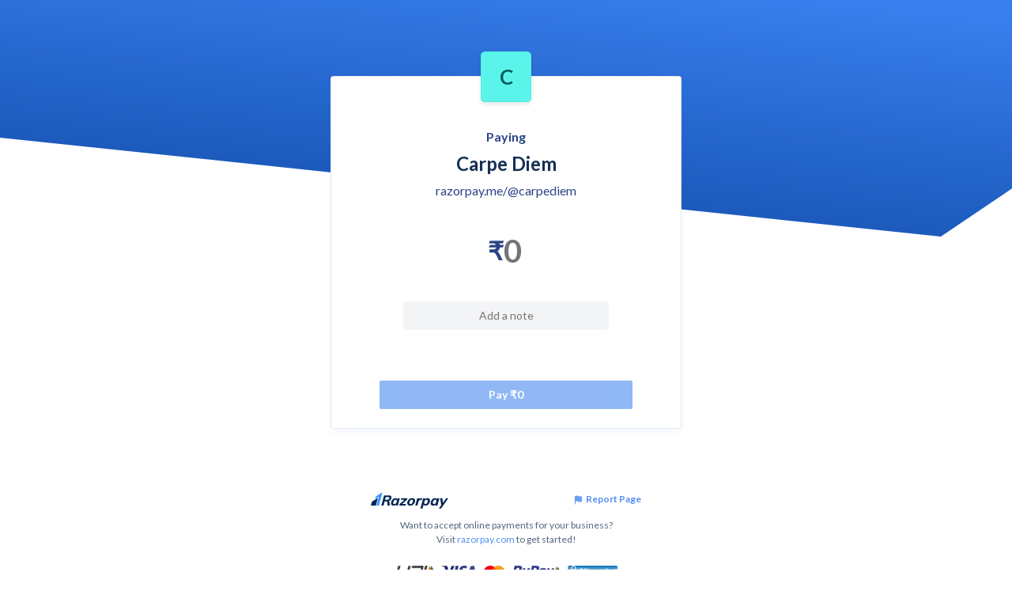

--- FILE ---
content_type: text/html; charset=UTF-8
request_url: https://razorpay.me/@carpediem
body_size: 5087
content:
<!doctype html>
<html lang="en">
<head>
    <title>Razorpay.me - Carpe Diem</title>
    <meta http-equiv="X-UA-Compatible" content="IE=edge">
    <meta charset="utf-8">
    <meta http-equiv="Content-Type" content="text/html;charset=UTF-8">
    <meta name="viewport" content="user-scalable=no,width=device-width,initial-scale=1,maximum-scale=1">
    <meta name="robots" content="index, follow">
    <meta name="description" content="Use this link to enter the amount and pay securely via Razorpay: https://razorpay.me/@carpediem">

    <meta property="og:title" content="Payment request from Carpe Diem">
    <meta property="og:image" content="https://cdn.razorpay.com/static/assets/logo/rzp.png">
    <meta property="og:image:width" content="276px">
    <meta property="og:image:height" content="276px">
    <meta property="og:description" content="Use this link to enter the amount and pay securely via Razorpay: https://razorpay.me/@carpediem">

    <meta name="twitter:card" content="summary" />
    <meta name="twitter:title" content="Payment request from Carpe Diem" />
    <meta name="twitter:description" content="Use this link to enter the amount and pay securely via Razorpay: https://razorpay.me/@carpediem" />
    <meta name="twitter:image" content="https://cdn.razorpay.com/static/assets/logo/rzp.png" />

    <link rel="icon" href="https://razorpay.com/favicon.png" type="image/x-icon" />

    <link
      href="https://fonts.googleapis.com/css2?family=Lato:wght@400;600;700&display=swap"
      rel="stylesheet"
    />

    <link
      rel="stylesheet"
      type="text/css"
      href="https://cdn.razorpay.com/static/payment-handle/bundle.css"
    />

                
    <script>
        var data = {"key_id":"rzp_live_RMXh6E2vvEG9KD","is_test_mode":false,"merchant":{"id":"JCwFSXk2aA11qC","name":"Carpe Diem","image":null,"brand_color":"rgb(35,113,236)","brand_text_color":"#ffffff","branding_variant":"control","optimised_web_vitals":"on","contact_optional":false,"email_optional":false,"support_email":"","support_mobile":"","tnc_link":"https:\/\/tnc.razorpay.com\/tnc\/RfBE8AQSJI1REH","merchant_country_code":"IN","policy_url":null},"payment_link":{"id":"pl_JG9ikdfvWqKo96","amount":null,"currency":"INR","currency_symbol":"₹","expire_by":null,"times_payable":null,"times_paid":0,"status":"active","status_reason":null,"short_url":"https:\/\/razorpay.me\/@carpediem","receipt":null,"title":"Carpe Diem","description":null,"support_contact":null,"support_email":null,"terms":null,"type":"payment","payment_page_items":[{"id":"ppi_JG9ikhZM7HGU28","entity":"payment_page_item","payment_link_id":"pl_JG9ikdfvWqKo96","item":{"id":"item_JG9ikiI7yfqK3q","active":true,"name":"amount","description":null,"amount":null,"unit_amount":null,"currency":"INR","type":"payment_page","unit":null,"tax_inclusive":false,"hsn_code":null,"sac_code":null,"tax_rate":null,"tax_id":null,"tax_group_id":null,"created_at":1649266722},"mandatory":true,"image_url":null,"min_purchase":null,"max_purchase":null,"min_amount":100,"max_amount":null,"settings":{"position":"0"},"plan_id":null,"product_config":null,"quantity_available":null}],"hosted_template_id":null,"udf_jsonschema_id":null,"min_amount_value":100,"amount_formatted":"0.00","expire_by_formatted":null,"settings":{"udf_schema":"[{\"name\":\"comment\",\"title\":\"Comment\",\"required\":true,\"type\":\"string\",\"options\":[],\"settings\":{\"position\":1}}]","version":"V2","theme":"light"},"handle_url":"https:\/\/razorpay.me\/@carpediem"},"org":{"branding":{"show_rzp_logo":true,"branding_logo":"","security_branding_logo":""},"custom_code":"rzp"},"checkout_2_enabled":false,"is_pp_batch_upload":false,"keyless_header":"api_v1:30MqTQeZ4r8jHID54bpRUR09WIhZC5wm3wDqHAYl56v+a6Tx+OqxzaOBUvpQpWCe4H9BPZmz1KD8xMknvNh7qnUJTyMXmA==","view_preferences":{"exempt_customer_flagging":false,"disclaimer_text_enabled":"on","crossorigin_enabled":"on"},"base_url":"https:\/\/api.razorpay.com","environment":"production"};

        var templateData = {
          key_id: data.key_id,
          base_url: data.base_url,
          merchant: data.merchant,
          org: data.org,
          view_preferences: data.view_preferences,
          paymentData: data.payment_link,
          environment: data.environment,
          payment_handle_amount: data.payment_handle_amount,
          is_preview: data.is_test_mode,
          keyless_header: data.keyless_header,
            order_id: data.order_id || "",
        };
    </script>

            <script>
            function renderApp() {
                window.RZP.renderApp('root', templateData);
            }
        </script>

        <script src="https://cdn.razorpay.com/static/analytics/bundle.js" defer></script>
        <script src="https://cdn.razorpay.com/static/assets/color.js" defer></script>
        <script src="https://cdn.razorpay.com/static/payment-handle/bundle.js" defer onload="renderApp()"></script>
        <script src="https://checkout.razorpay.com/v1/checkout.js" defer></script>
    </head>

<body>
    <div id="root">
            </div>
</body>
</html>


--- FILE ---
content_type: text/css
request_url: https://cdn.razorpay.com/static/payment-handle/bundle.css
body_size: 2086
content:
*{-webkit-box-sizing:border-box;box-sizing:border-box;-webkit-font-smoothing:antialiased;-moz-osx-font-smoothing:grayscale}body{margin:0;padding:0;background:#fff}body,button,input,textarea{font-family:Lato,ubuntu,helvetica,sans-serif}input::-webkit-inner-spin-button,input::-webkit-outer-spin-button{-webkit-appearance:none;margin:0}input[type=number]{-moz-appearance:textfield}#app-container{position:relative;z-index:1;max-width:100vw;overflow:hidden}#app-container.is-mobile{min-height:100vh}#app-container .bg-svg,#app-container.is-mobile{background-color:#168afa;background-image:-webkit-gradient(linear,left top,left bottom,color-stop(60%,hsla(0,0%,100%,.1)),to(rgba(0,0,0,.2)));background-image:-o-linear-gradient(top,hsla(0,0%,100%,.1) 60%,rgba(0,0,0,.2) 100%);background-image:linear-gradient(180deg,hsla(0,0%,100%,.1) 60%,rgba(0,0,0,.2))}#app-container .bg-svg{position:absolute;height:100vh;width:200vw;-webkit-transform:rotate(6deg) skewX(-50deg) scaleX(-1);-ms-transform:rotate(6deg) skewX(-50deg) scaleX(-1);transform:rotate(6deg) skewX(-50deg) scaleX(-1);top:auto;bottom:60%;left:93%;-webkit-transform-origin:0 100%;-ms-transform-origin:0 100%;transform-origin:0 100%;z-index:-2}#app-container .mobile-bg-svg{position:absolute;width:100%;z-index:-1;left:-20px;top:-40px}.container{display:-webkit-box;display:-webkit-flex;display:-ms-flexbox;display:flex;-webkit-box-orient:vertical;-webkit-box-direction:normal;-webkit-flex-direction:column;-ms-flex-direction:column;flex-direction:column;-webkit-box-pack:center;-webkit-justify-content:center;-ms-flex-pack:center;justify-content:center;-webkit-box-align:center;-webkit-align-items:center;-ms-flex-align:center;align-items:center}.container .card{background:#fff;border:1px solid rgba(22,47,86,.1);-webkit-box-shadow:0 4px 10px rgba(11,112,231,.05);box-shadow:0 4px 10px rgba(11,112,231,.05);border-radius:4px;width:444px;margin-top:96px;z-index:2;max-width:500px}.container--mobile .card{margin-top:80px;width:calc(100% - 32px)}.card--title{font-weight:700;font-size:16px;line-height:24px;text-align:center;color:#2b4486}.card--merchant-name{font-weight:700;font-size:24px;line-height:36px;text-align:center;color:#162f56;text-shadow:0 1px 2px rgba(0,0,0,.08);padding:4px 0}.card--slug{font-weight:500;font-size:16px;line-height:24px;text-align:center;color:#2b4486}.card--amount{display:-webkit-box;display:-webkit-flex;display:-ms-flexbox;display:flex;-webkit-box-pack:center;-webkit-justify-content:center;-ms-flex-pack:center;justify-content:center;-webkit-box-align:center;-webkit-align-items:center;-ms-flex-align:center;align-items:center;padding:40px 0}.card--amount.error{padding:40px 0 5px}.card--amount input[type=number]::-webkit-inner-spin-button,.card--amount input[type=number]::-webkit-outer-spin-button{-webkit-appearance:none;-moz-appearance:none;appearance:none;margin:0}.card .currency{font-weight:600;font-size:32px;line-height:24px;color:#2b4486}.card textarea{background:rgba(22,47,86,.05);border-radius:4px;outline:none;border:none;resize:none;margin:0 auto;color:rgba(22,47,86,.54);padding:8px 16px;width:260px}.card--pay-btn,.card textarea{text-align:center;display:block;font-size:14px;line-height:20px;height:36px}.card--pay-btn{width:320px;background:#2b83ea;border-radius:2px;padding:0 8px;font-weight:700;color:#fff;text-transform:capitalize;border:none;margin:64px auto 24px;cursor:pointer;opacity:1}.card--pay-btn:disabled{opacity:.5;cursor:not-allowed}.card--dynamic-input{font-weight:700;font-size:40px;line-height:32px;color:#162f56;border:none;min-width:26px;width:25px;max-width:100%;padding:0}.card--dynamic-input:disabled{background:unset}.card--dynamic-input:active,.card--dynamic-input:focus{border:none;outline:none}.card .checkout-container{text-align:center}.card .checkout-container--amount{font-weight:700;font-size:30px;line-height:36px;color:#162f56;margin-top:24px}.card .checkout-container--merchant-name{font-weight:700;font-size:16px;line-height:24px;color:#162f56;padding:8px 0 16px}.card .checkout-container--id{color:rgba(22,47,86,.54);font-size:14px;line-height:20px;display:-webkit-box;display:-webkit-flex;display:-ms-flexbox;display:flex;-webkit-box-align:center;-webkit-align-items:center;-ms-flex-align:center;align-items:center;-webkit-box-pack:center;-webkit-justify-content:center;-ms-flex-pack:center;justify-content:center;margin-bottom:60px}.card .checkout-container--id img{margin-left:6px;cursor:pointer}.card .checkout-container .btn--link{color:#0b70e7;font-weight:700;font-size:14px;line-height:20px;outline:none;border:none;background:#fff;cursor:pointer;padding:16px 0 44px}.card .checkout-container .btn--transparent{background:rgba(11,112,231,.05);border:1px solid rgba(11,112,231,.74);border-radius:2px;color:#2b83ea;font-size:14px;line-height:20px;font-weight:700;outline:none;cursor:pointer;display:block;margin:0 auto 24px;width:calc(100% - 32px);padding:8px}.card .error-message{color:#f05050;text-align:center;padding-bottom:30px}.card .preview-banner{background:#fffbe9;padding:12px 0;display:-webkit-box;display:-webkit-flex;display:-ms-flexbox;display:flex;-webkit-box-pack:center;-webkit-justify-content:center;-ms-flex-pack:center;justify-content:center;-webkit-box-align:center;-webkit-align-items:center;-ms-flex-align:center;align-items:center;color:#8d6623;font-weight:700;font-size:12px}.card .preview-banner svg{margin-right:8px}.container--mobile .card--slug{font-size:14px;line-height:20px;color:#536582}.container--mobile .card--pay-btn{width:calc(100% - 32px);margin:94px auto 16px}.merchant--name{background:#5bf4eb;border:1.33333px solid rgba(22,47,86,.05);-webkit-box-shadow:0 2.66667px 5.33333px rgba(0,0,0,.1);box-shadow:0 2.66667px 5.33333px rgba(0,0,0,.1);border-radius:5.33333px;font-weight:700;font-size:26px;line-height:40px;color:#045f5a}.merchant--avatar,.merchant--name{display:-webkit-box;display:-webkit-flex;display:-ms-flexbox;display:flex;-webkit-box-align:center;-webkit-align-items:center;-ms-flex-align:center;align-items:center;-webkit-box-pack:center;-webkit-justify-content:center;-ms-flex-pack:center;justify-content:center;width:64px;height:64px;margin:0 auto;position:relative;top:-32px}.merchant--avatar{border:1px solid rgba(22,47,86,.1);-webkit-box-sizing:border-box;box-sizing:border-box;-webkit-box-shadow:0 4px 15px rgba(11,112,231,.05);box-shadow:0 4px 15px rgba(11,112,231,.05);border-radius:4px;background:#fff}.merchant--logo{width:auto;max-height:64px;max-width:100%}.merchant--logo,.share-screenshot-btn-outlined{display:-webkit-box;display:-webkit-flex;display:-ms-flexbox;display:flex;-webkit-box-align:center;-webkit-align-items:center;-ms-flex-align:center;align-items:center;-webkit-box-pack:center;-webkit-justify-content:center;-ms-flex-pack:center;justify-content:center}.share-screenshot-btn-outlined{color:#2950da;padding:8px 12px;gap:8px;outline:none;border-radius:4px;font-size:12px;font-weight:600;position:relative;overflow:hidden;border:1px solid #305eff;background-color:#fff;margin:auto auto 50px;cursor:pointer}.share-screenshot-btn.disabled{cursor:default}.screenshots-header{display:-webkit-box;display:-webkit-flex;display:-ms-flexbox;display:flex;-webkit-box-pack:center;-webkit-justify-content:center;-ms-flex-pack:center;justify-content:center;-webkit-box-align:center;-webkit-align-items:center;-ms-flex-align:center;align-items:center;-webkit-box-orient:vertical;-webkit-box-direction:normal;-webkit-flex-direction:column;-ms-flex-direction:column;flex-direction:column;gap:6px;margin-top:51px}.rzp-logo{width:120px;height:26px}.time-txt{font-size:14px;font-style:normal;font-weight:400;line-height:24px;color:#192839}.Screenshots-container{height:442px;padding:12px 26px;display:-webkit-box;display:-webkit-flex;display:-ms-flexbox;display:flex;-webkit-box-pack:center;-webkit-justify-content:center;-ms-flex-pack:center;justify-content:center;-webkit-box-align:center;-webkit-align-items:center;-ms-flex-align:center;align-items:center;-webkit-box-orient:vertical;-webkit-box-direction:normal;-webkit-flex-direction:column;-ms-flex-direction:column;flex-direction:column;position:fixed;top:-1000px;left:-1000px}.PageFooter{background-color:#fff;margin-top:80px;width:342px;font-weight:600;font-size:12px;line-height:18px;color:rgba(22,47,86,.74);margin-bottom:16px}.PageFooter .details-footer-top{display:-webkit-box;display:-webkit-flex;display:-ms-flexbox;display:flex;-webkit-box-pack:justify;-webkit-justify-content:space-between;-ms-flex-pack:justify;justify-content:space-between;margin-bottom:12px}.PageFooter .details-footer-top--center{-webkit-box-pack:center;-webkit-justify-content:center;-ms-flex-pack:center;justify-content:center}.PageFooter .details-footer-bottom{font-weight:500;font-size:12px;line-height:18px;color:rgba(22,47,86,.74);text-align:center}.PageFooter .details-footer-bottom a{display:inline;text-decoration:none;color:#528ff0}.PageFooter .details-footer-links{display:-webkit-box;display:-webkit-flex;display:-ms-flexbox;display:flex;margin-top:16px;padding:16px 0;-webkit-box-align:center;-webkit-align-items:center;-ms-flex-align:center;align-items:center;-webkit-box-pack:space-evenly;-webkit-justify-content:space-evenly;-ms-flex-pack:space-evenly;justify-content:space-evenly;border-top:1px solid rgba(121,135,156,.18)}.PageFooter .details-footer-links .business-policy{color:#528ff0;text-decoration:none;font-size:12px}.PageFooter .fin-logo{display:block;margin:24px auto 0}.PageFooter .report-message svg{vertical-align:middle;width:15px;fill:#528ff0}.PageFooter .report-message svg path{fill:#528ff0}.PageFooter .report-message a{font-weight:700;font-size:12px;line-height:18px;color:#528ff0;text-decoration:none}.PageFooter--mobile{background:none;margin-bottom:24px;width:calc(100% - 32px)}.PageFooter--mobile .details-footer-bottom{color:hsla(0,0%,100%,.54)}.PageFooter--mobile .details-footer-bottom a{color:#fff}.PageFooter--mobile .details-footer-links{border-top:1px solid rgba(235,238,242,.09)}.PageFooter--mobile .details-footer-links .business-policy{color:#fff}.PageFooter--mobile .details-footer-links .business-policy svg path{fill:#fff}.PageFooter--mobile .report-message svg,.PageFooter--mobile .report-message svg path{fill:hsla(0,0%,100%,.87)}.PageFooter--mobile .report-message a{color:hsla(0,0%,100%,.74)}
/*# sourceMappingURL=bundle.css.map */

--- FILE ---
content_type: text/javascript
request_url: https://cdn.razorpay.com/static/payment-handle/bundle.js
body_size: 31110
content:
!function(){"use strict";var t,u,e,s,l,f;Array.prototype.fill||Object.defineProperty(Array.prototype,"fill",{value:function(n){if(null==this)throw new TypeError("this is null or not defined");for(var t=Object(this),e=t.length>>>0,r=arguments[1]>>0,o=r<0?Math.max(e+r,0):Math.min(r,e),r=arguments[2],r=void 0===r?e:r>>0,i=r<0?Math.max(e+r,0):Math.min(r,e);o<i;)t[o]=n,o++;return t}}),Array.prototype.find||Object.defineProperty(Array.prototype,"find",{value:function(n){if(null==this)throw TypeError('"this" is null or not defined');var t=Object(this),e=t.length>>>0;if("function"!=typeof n)throw TypeError("predicate must be a function");for(var r=arguments[1],o=0;o<e;){var i=t[o];if(n.call(r,i,o,t))return i;o++}},configurable:!0,writable:!0}),Array.from||(Array.from=(t=Object.prototype.toString,u=function(n){return"function"==typeof n||"[object Function]"===t.call(n)},e=Math.pow(2,53)-1,s=function(n){n=Number(n),n=isNaN(n)?0:0!==n&&isFinite(n)?(0<n?1:-1)*Math.floor(Math.abs(n)):n;return Math.min(Math.max(n,0),e)},l=function(n){var t=[];return n.forEach(function(n){return t.push(n)}),t},function(n){if(n instanceof Set)return l(n);var t=Object(n);if(null==n)throw new TypeError("Array.from requires an array-like object - not null or undefined");var e,r=1<arguments.length?arguments[1]:void 0;if(void 0!==r){if(!u(r))throw new TypeError("Array.from: when provided, the second argument must be a function");2<arguments.length&&(e=arguments[2])}for(var o,i=s(t.length),a=u(this)?Object(new this(i)):new Array(i),c=0;c<i;)o=t[c],a[c]=r?void 0===e?r(o,c):r.call(e,o,c):o,c+=1;return a.length=i,a})),Element.prototype.matches||(Element.prototype.matches=Element.prototype.msMatchesSelector||Element.prototype.webkitMatchesSelector),Element.prototype.closest||(Element.prototype.closest=function(n){var t=this;do{if(Element.prototype.matches.call(t,n))return t}while(null!==(t=t.parentElement||t.parentNode)&&1===t.nodeType);return null}),"currentScript"in(f=document)||Object.defineProperty(f,"currentScript",{get:function(){try{throw new Error}catch(n){var t,e=0,r=/.*at [^(]*\((.*):(.+):(.+)\)$/gi.exec(n.stack),o=r&&r[1]||!1,i=r&&r[2]||!1,a=f.location.href.replace(f.location.hash,""),c=f.getElementsByTagName("script");for(o===a&&(r=f.documentElement.outerHTML,i=new RegExp("(?:[^\\n]+?\\n){0,"+(i-2)+"}[^<]*<script>([\\d\\D]*?)<\\/script>[\\d\\D]*","i"),t=r.replace(i,"$1").trim());e<c.length;e++){if("interactive"===c[e].readyState)return c[e];if(c[e].src===o)return c[e];if(o===a&&c[e].innerHTML&&c[e].innerHTML.trim()===t)return c[e]}return null}}}),"function"!=typeof Object.assign&&Object.defineProperty(Object,"assign",{value:function(n,t){if(null==n)throw new TypeError("Cannot convert undefined or null to object");for(var e=Object(n),r=1;r<arguments.length;r++){var o=arguments[r];if(null!=o)for(var i in o)Object.prototype.hasOwnProperty.call(o,i)&&(e[i]=o[i])}return e},writable:!0,configurable:!0});var m,M="undefined"!=typeof globalThis?globalThis:"undefined"!=typeof window?window:"undefined"!=typeof global?global:"undefined"!=typeof self?self:{};function r(n,t){for(var e=0;e<t.length;e++){var r=t[e];r.enumerable=r.enumerable||!1,r.configurable=!0,"value"in r&&(r.writable=!0),Object.defineProperty(n,r.key,r)}}function n(n,t,e){return t&&r(n.prototype,t),e&&r(n,e),n}function o(n,t){n.prototype=Object.create(t.prototype),(n.prototype.constructor=n).__proto__=t}function i(n){if(void 0===n)throw new ReferenceError("this hasn't been initialised - super() hasn't been called");return n}function W(n,t){return function(n){if(Array.isArray(n))return n}(n)||function(n,t){if("undefined"!=typeof Symbol&&Symbol.iterator in Object(n)){var e=[],r=!0,o=!1,i=void 0;try{for(var a,c=n[Symbol.iterator]();!(r=(a=c.next()).done)&&(e.push(a.value),!t||e.length!==t);r=!0);}catch(n){o=!0,i=n}finally{try{r||null==c.return||c.return()}finally{if(o)throw i}}return e}}(n,t)||c(n,t)||function(){throw new TypeError("Invalid attempt to destructure non-iterable instance.\nIn order to be iterable, non-array objects must have a [Symbol.iterator]() method.")}()}function c(n,t){if(n){if("string"==typeof n)return p(n,t);var e=Object.prototype.toString.call(n).slice(8,-1);return"Object"===e&&n.constructor&&(e=n.constructor.name),"Map"===e||"Set"===e?Array.from(n):"Arguments"===e||/^(?:Ui|I)nt(?:8|16|32)(?:Clamped)?Array$/.test(e)?p(n,t):void 0}}function p(n,t){(null==t||t>n.length)&&(t=n.length);for(var e=0,r=new Array(t);e<t;e++)r[e]=n[e];return r}function q(){}function d(n){return n()}function h(){return Object.create(null)}function Q(n){n.forEach(d)}function v(n){return"function"==typeof n}function y(n,t){return n!=n?t==t:n!==t||n&&"object"==typeof n||"function"==typeof n}function g(n,t,e){n.$$.on_destroy.push(function(n){if(null==n)return q;for(var t=arguments.length,e=new Array(1<t?t-1:0),r=1;r<t;r++)e[r-1]=arguments[r];var o=n.subscribe.apply(n,e);return o.unsubscribe?function(){return o.unsubscribe()}:o}(t,e))}function X(n,t){n.appendChild(t)}function nn(n,t,e){n.insertBefore(t,e||null)}function tn(n){n.parentNode.removeChild(n)}function en(n){return document.createElement(n)}function w(n){return document.createElementNS("http://www.w3.org/2000/svg",n)}function rn(n){return document.createTextNode(n)}function on(){return rn(" ")}function k(){return rn("")}function an(n,t,e,r){return n.addEventListener(t,e,r),function(){return n.removeEventListener(t,e,r)}}function cn(n,t,e){null==e?n.removeAttribute(t):n.getAttribute(t)!==e&&n.setAttribute(t,e)}function O(n,t){t=""+t,n.wholeText!==t&&(n.data=t)}function N(n,t){n.value=null==t?"":t}function b(n){m=n}function C(n){(function(){if(!m)throw new Error("Function called outside component initialization");return m})().$$.on_mount.push(n)}(bn={exports:{}}).exports=function(){function u(n){return"function"==typeof n}var e=Array.isArray||function(n){return"[object Array]"===Object.prototype.toString.call(n)},r=0,t=void 0,o=void 0,c=function(n,t){f[r]=n,f[r+1]=t,2===(r+=2)&&(o?o(m):v())},n="undefined"!=typeof window?window:void 0,i=n||{},a=i.MutationObserver||i.WebKitMutationObserver,s="undefined"==typeof self&&"undefined"!=typeof process&&"[object process]"==={}.toString.call(process),i="undefined"!=typeof Uint8ClampedArray&&"undefined"!=typeof importScripts&&"undefined"!=typeof MessageChannel;function l(){var n=setTimeout;return function(){return n(m,1)}}var f=new Array(1e3);function m(){for(var n=0;n<r;n+=2)(0,f[n])(f[n+1]),f[n]=void 0,f[n+1]=void 0;r=0}var p,d,h,v=void 0;function y(n,t){var e=this,r=new this.constructor(b);void 0===r[w]&&R(r);var o,i=e._state;return i?(o=arguments[i-1],c(function(){return x(i,r,o,e._result)})):D(e,r,n,t),r}function g(n){if(n&&"object"==typeof n&&n.constructor===this)return n;var t=new this(b);return _(t,n),t}v=s?function(){return process.nextTick(m)}:a?(d=0,a=new a(m),h=document.createTextNode(""),a.observe(h,{characterData:!0}),function(){h.data=d=++d%2}):i?((p=new MessageChannel).port1.onmessage=m,function(){return p.port2.postMessage(0)}):(void 0===n?function(){try{var n=Function("return this")().require("vertx");return void 0!==(t=n.runOnLoop||n.runOnContext)?function(){t(m)}:l()}catch(n){return l()}}:l)();var w=Math.random().toString(36).substring(2);function b(){}function C(n,t,e){var o,i,r,a;t.constructor===n.constructor&&e===y&&t.constructor.resolve===g?(r=n,1===(a=t)._state?$(r,a._result):2===a._state?L(r,a._result):D(a,void 0,function(n){return _(r,n)},function(n){return L(r,n)})):void 0!==e&&u(e)?(o=t,i=e,c(function(e){var r=!1,n=function(n,t){try{n.call(t,function(n){r||(r=!0,o!==n?_(e,n):$(e,n))},function(n){r||(r=!0,L(e,n))})}catch(n){return n}}(i,o);!r&&n&&(r=!0,L(e,n))},n)):$(n,t)}function _(n,t){if(n===t)L(n,new TypeError("You cannot resolve a promise with itself"));else if(r=typeof t,null===t||"object"!=r&&"function"!=r)$(n,t);else{var e=void 0;try{e=t.then}catch(t){return void L(n,t)}C(n,t,e)}var r}function S(n){n._onerror&&n._onerror(n._result),A(n)}function $(n,t){void 0===n._state&&(n._result=t,n._state=1,0!==n._subscribers.length&&c(A,n))}function L(n,t){void 0===n._state&&(n._state=2,n._result=t,c(S,n))}function D(n,t,e,r){var o=n._subscribers,i=o.length;n._onerror=null,o[i]=t,o[i+1]=e,o[i+2]=r,0===i&&n._state&&c(A,n)}function A(n){var t=n._subscribers,e=n._state;if(0!==t.length){for(var r,o=void 0,i=n._result,a=0;a<t.length;a+=3)r=t[a],o=t[a+e],r?x(e,r,o,i):o(i);n._subscribers.length=0}}function x(n,t,e,r){var o=u(e),i=void 0,a=void 0,c=!0;if(o){try{i=e(r)}catch(n){c=!1,a=n}if(t===i)return void L(t,new TypeError("A promises callback cannot return that same promise."))}else i=r;void 0!==t._state||(o&&c?_(t,i):!1===c?L(t,a):1===n?$(t,i):2===n&&L(t,i))}var P=0;function R(n){n[w]=P++,n._state=void 0,n._result=void 0,n._subscribers=[]}var E=(k.prototype._enumerate=function(n){for(var t=0;void 0===this._state&&t<n.length;t++)this._eachEntry(n[t],t)},k.prototype._eachEntry=function(t,n){var e=this._instanceConstructor,r=e.resolve;if(r===g){var o,i=void 0,a=void 0,c=!1;try{i=t.then}catch(t){c=!0,a=t}i===y&&void 0!==t._state?this._settledAt(t._state,n,t._result):"function"!=typeof i?(this._remaining--,this._result[n]=t):e===O?(o=new e(b),c?L(o,a):C(o,t,i),this._willSettleAt(o,n)):this._willSettleAt(new e(function(n){return n(t)}),n)}else this._willSettleAt(r(t),n)},k.prototype._settledAt=function(n,t,e){var r=this.promise;void 0===r._state&&(this._remaining--,2===n?L(r,e):this._result[t]=e),0===this._remaining&&$(r,this._result)},k.prototype._willSettleAt=function(n,t){var e=this;D(n,void 0,function(n){return e._settledAt(1,t,n)},function(n){return e._settledAt(2,t,n)})},k);function k(n,t){this._instanceConstructor=n,this.promise=new n(b),this.promise[w]||R(this.promise),e(t)?(this.length=t.length,this._remaining=t.length,this._result=new Array(this.length),0===this.length?$(this.promise,this._result):(this.length=this.length||0,this._enumerate(t),0===this._remaining&&$(this.promise,this._result))):L(this.promise,new Error("Array Methods must be provided an Array"))}var O=(N.prototype.catch=function(n){return this.then(null,n)},N.prototype.finally=function(t){var e=this.constructor;return u(t)?this.then(function(n){return e.resolve(t()).then(function(){return n})},function(n){return e.resolve(t()).then(function(){throw n})}):this.then(t,t)},N);function N(n){this[w]=P++,this._result=this._state=void 0,this._subscribers=[],b!==n&&("function"!=typeof n&&function(){throw new TypeError("You must pass a resolver function as the first argument to the promise constructor")}(),this instanceof N?function(t,n){try{n(function(n){_(t,n)},function(n){L(t,n)})}catch(n){L(t,n)}}(this,n):function(){throw new TypeError("Failed to construct 'Promise': Please use the 'new' operator, this object constructor cannot be called as a function.")}())}return O.prototype.then=y,O.all=function(n){return new E(this,n).promise},O.race=function(o){var i=this;return e(o)?new i(function(n,t){for(var e=o.length,r=0;r<e;r++)i.resolve(o[r]).then(n,t)}):new i(function(n,t){return t(new TypeError("You must pass an array to race."))})},O.resolve=g,O.reject=function(n){var t=new this(b);return L(t,n),t},O._setScheduler=function(n){o=n},O._setAsap=function(n){c=n},O._asap=c,O.polyfill=function(){var n=void 0,t=(n=M).Promise;if(t){var e=null;try{e=Object.prototype.toString.call(t.resolve())}catch(n){}if("[object Promise]"===e&&!t.cast)return}n.Promise=O},O.Promise=O}(),bn.exports.polyfill(),String.prototype.includes||(String.prototype.includes=function(n,t){if(n instanceof RegExp)throw TypeError("first argument must not be a RegExp");return void 0===t&&(t=0),-1!==this.indexOf(n,t)});var _=[],S=[],a=[],$=[],L=Promise.resolve(),D=!1;function A(n){a.push(n)}var x=!1,P=new Set;function R(){if(!x){x=!0;do{for(var n=0;n<_.length;n+=1){var t=_[n];b(t),o=t.$$,t=void 0,void(null!==o.fragment&&(o.update(),Q(o.before_update),t=o.dirty,o.dirty=[-1],o.fragment&&o.fragment.p(o.ctx,t),o.after_update.forEach(A)))}for(_.length=0;S.length;)S.pop()();for(var e=0;e<a.length;e+=1){var r=a[e];P.has(r)||(P.add(r),r())}}while(a.length=0,_.length);for(;$.length;)$.pop()();x=D=!1,P.clear()}var o}var E,j=new Set;function B(){E={r:0,c:[],p:E}}function T(){E.r||Q(E.c),E=E.p}function un(n,t){n&&n.i&&(j.delete(n),n.i(t))}function sn(n,t,e,r){n&&n.o&&(j.has(n)||(j.add(n),E.c.push(function(){j.delete(n),r&&(e&&n.d(1),r())}),n.o(t)))}function ln(n){n&&n.c()}function fn(e,n,t){var r=e.$$,o=r.fragment,i=r.on_mount,a=r.on_destroy,r=r.after_update;o&&o.m(n,t),A(function(){var n,t=i.map(d).filter(v);a?a.push.apply(a,function(n){if(Array.isArray(n))return p(n)}(n=t)||function(n){if("undefined"!=typeof Symbol&&Symbol.iterator in Object(n))return Array.from(n)}(n)||c(n)||function(){throw new TypeError("Invalid attempt to spread non-iterable instance.\nIn order to be iterable, non-array objects must have a [Symbol.iterator]() method.")}()):Q(t),e.$$.on_mount=[]}),r.forEach(A)}function mn(n,t){n=n.$$;null!==n.fragment&&(Q(n.on_destroy),n.fragment&&n.fragment.d(t),n.on_destroy=n.fragment=null,n.ctx=[])}function F(r,n,t,e,o,i,a){void 0===a&&(a=[-1]);var c=m;b(r);var u=n.props||{},s=r.$$={fragment:null,ctx:null,props:i,update:q,not_equal:o,bound:h(),on_mount:[],on_destroy:[],before_update:[],after_update:[],context:new Map(c?c.$$.context:[]),callbacks:h(),dirty:a,skip_bound:!1},l=!1;s.ctx=t?t(r,u,function(n,t){var e=!(arguments.length<=2)&&arguments.length-2?arguments.length<=2?void 0:arguments[2]:t;return s.ctx&&o(s.ctx[n],s.ctx[n]=e)&&(!s.skip_bound&&s.bound[n]&&s.bound[n](e),l&&(e=n,-1===(n=r).$$.dirty[0]&&(_.push(n),D||(D=!0,L.then(R)),n.$$.dirty.fill(0)),n.$$.dirty[e/31|0]|=1<<e%31)),t}):[],s.update(),l=!0,Q(s.before_update),s.fragment=!!e&&e(s.ctx),n.target&&(n.hydrate?(e=n.target,e=Array.from(e.childNodes),s.fragment&&s.fragment.l(e),e.forEach(tn)):s.fragment&&s.fragment.c(),n.intro&&un(r.$$.fragment),fn(r,n.target,n.anchor),R()),b(c)}var U=((Y=z.prototype).$destroy=function(){mn(this,1),this.$destroy=q},Y.$on=function(n,t){var e=this.$$.callbacks[n]||(this.$$.callbacks[n]=[]);return e.push(t),function(){var n=e.indexOf(t);-1!==n&&e.splice(n,1)}},Y.$set=function(n){this.$$set&&0!==Object.keys(n).length&&(this.$$.skip_bound=!0,this.$$set(n),this.$$.skip_bound=!1)},z),K=[];function z(){}function Z(o,r){var i;void 0===r&&(r=q);var a=[];function c(n){if(y(o,n)&&(o=n,i)){for(var n=!K.length,t=0;t<a.length;t+=1){var e=a[t];e[1](),K.push(e,o)}if(n){for(var r=0;r<K.length;r+=2)K[r][0](K[r+1]);K.length=0}}}return{set:c,update:function(n){c(n(o))},subscribe:function(n,t){void 0===t&&(t=q);var e=[n,t];return a.push(e),1===a.length&&(i=r(c)||q),n(o),function(){var n=a.indexOf(e);-1!==n&&a.splice(n,1),0===a.length&&(i(),i=null)}}}}function H(r,o){return void 0===o&&(o="."),function(n){for(var t=o,e=0;e<r;e++)t+="0";return n.replace(t,"")}}function G(n,t){return void 0===t&&(t=","),n.replace(/\./,t)}var V={default:{decimals:2,format:(bn={three:function(n,t){n=String(n).replace(new RegExp("(.{1,3})(?=(...)+(\\..{"+t+"})$)","g"),"$1,");return H(t)(n)},threecommadecimal:function(n,t){n=G(String(n)).replace(new RegExp("(.{1,3})(?=(...)+(\\,.{"+t+"})$)","g"),"$1.");return H(t,",")(n)},threespaceseparator:function(n,t){n=String(n).replace(new RegExp("(.{1,3})(?=(...)+(\\..{"+t+"})$)","g"),"$1 ");return H(t)(n)},threespacecommadecimal:function(n,t){n=G(String(n)).replace(new RegExp("(.{1,3})(?=(...)+(\\,.{"+t+"})$)","g"),"$1 ");return H(t,",")(n)},szl:function(n,t){n=String(n).replace(new RegExp("(.{1,3})(?=(...)+(\\..{"+t+"})$)","g"),"$1, ");return H(t)(n)},chf:function(n,t){n=String(n).replace(new RegExp("(.{1,3})(?=(...)+(\\..{"+t+"})$)","g"),"$1'");return H(t)(n)},inr:function(n,t){n=String(n).replace(new RegExp("(.{1,2})(?=.(..)+(\\..{"+t+"})$)","g"),"$1,");return H(t)(n)},none:function(n){return String(n)}}).three,separator:".",minimum:100},AED:{minor:"fil"},AFN:{minor:"pul"},ALL:{minor:"qindarka"},AMD:{minor:"luma"},ANG:{minor:"cent"},AOA:{minor:"lwei"},ARS:{format:bn.threecommadecimal,separator:",",minor:"centavo"},AUD:{format:bn.threespaceseparator,minimum:50,minor:"cent"},AWG:{minor:"cent"},AZN:{minor:"qäpik"},BAM:{minor:"fenning"},BBD:{minor:"cent"},BDT:{minor:"paisa"},BGN:{minor:"stotinki"},BHD:{decimals:3,minor:"fils"},BIF:{decimals:0,major:"franc",minor:"centime",format:bn.none,separator:""},BMD:{minor:"cent"},BND:{minor:"sen"},BOB:{minor:"centavo"},BRL:{format:bn.threecommadecimal,separator:",",minimum:50,minor:"centavo"},BSD:{minor:"cent"},BTN:{minor:"chetrum"},BWP:{minor:"thebe"},BYR:{decimals:0,major:"ruble"},BZD:{minor:"cent"},CAD:{minimum:50,minor:"cent"},CDF:{minor:"centime"},CHF:{format:bn.chf,minimum:50,minor:"rappen"},CLP:{decimals:0,format:bn.none,major:"peso",minor:"centavo"},CNY:{minor:"jiao"},COP:{format:bn.threecommadecimal,separator:",",minor:"centavo"},CRC:{format:bn.threecommadecimal,separator:",",minor:"centimo"},CUC:{minor:"centavo"},CUP:{minor:"centavo"},CVE:{minor:"centavo"},CZK:{format:bn.threecommadecimal,separator:",",minor:"haler"},DJF:{decimals:0,major:"franc",minor:"centime",format:bn.none,separator:""},DKK:{minimum:250,minor:"øre"},DOP:{minor:"centavo"},DZD:{minor:"centime"},EGP:{minor:"piaster"},ERN:{minor:"cent"},ETB:{minor:"cent"},EUR:{minimum:50,minor:"cent"},FJD:{minor:"cent"},FKP:{minor:"pence"},GBP:{minimum:30,minor:"pence"},GEL:{minor:"tetri"},GIP:{minor:"pence"},GMD:{minor:"butut"},GNF:{decimals:0,major:"franc",minor:"centime",format:bn.none,separator:""},GTQ:{minor:"centavo"},GYD:{minor:"cent"},HKD:{minimum:400,minor:"cent"},HNL:{minor:"centavo"},HRK:{format:bn.threecommadecimal,separator:",",minor:"lipa"},HTG:{minor:"centime"},HUF:{decimals:0,format:bn.none,major:"forint"},IDR:{format:bn.threecommadecimal,separator:",",minor:"sen"},ILS:{minor:"agorot"},INR:{format:bn.inr,minor:"paise"},IQD:{decimals:3,minor:"fil"},IRR:{minor:"rials"},ISK:{decimals:0,format:bn.none,major:"króna",minor:"aurar"},JMD:{minor:"cent"},JOD:{decimals:3,minor:"fil"},JPY:{decimals:0,minimum:50,minor:"sen",format:bn.none,separator:""},KES:{minor:"cent"},KGS:{minor:"tyyn"},KHR:{minor:"sen"},KMF:{decimals:0,major:"franc",minor:"centime",format:bn.none,separator:""},KPW:{minor:"chon"},KRW:{decimals:0,major:"won",minor:"chon",format:bn.none,separator:""},KWD:{decimals:3,minor:"fil"},KYD:{minor:"cent"},KZT:{minor:"tiyn"},LAK:{minor:"at"},LBP:{format:bn.threespaceseparator,minor:"piastre"},LKR:{minor:"cent"},LRD:{minor:"cent"},LSL:{minor:"lisente"},LTL:{format:bn.threespacecommadecimal,separator:",",minor:"centu"},LVL:{minor:"santim"},LYD:{decimals:3,minor:"dirham"},MAD:{minor:"centime"},MDL:{minor:"ban"},MGA:{decimals:0,major:"ariary"},MKD:{minor:"deni"},MMK:{minor:"pya"},MNT:{minor:"mongo"},MOP:{minor:"avo"},MRO:{minor:"khoum"},MUR:{minor:"cent"},MVR:{minor:"lari"},MWK:{minor:"tambala"},MXN:{minimum:1e3,minor:"centavo"},MYR:{minor:"sen"},MZN:{decimals:0,major:"metical"},NAD:{minor:"cent"},NGN:{minor:"kobo"},NIO:{minor:"centavo"},NOK:{format:bn.threecommadecimal,separator:",",minimum:300,minor:"øre"},NPR:{minor:"paise"},NZD:{minimum:50,minor:"cent"},OMR:{minor:"baiza",decimals:3},PAB:{minor:"centesimo"},PEN:{minor:"centimo"},PGK:{minor:"toea"},PHP:{minor:"centavo"},PKR:{minor:"paisa"},PLN:{format:bn.threespacecommadecimal,separator:",",minor:"grosz"},PYG:{decimals:0,major:"guarani",minor:"centimo",format:bn.none,separator:""},QAR:{minor:"dirham"},RON:{format:bn.threecommadecimal,separator:",",minor:"bani"},RUB:{format:bn.threecommadecimal,separator:",",minor:"kopeck"},RWF:{decimals:0,major:"franc",minor:"centime",format:bn.none,separator:""},SAR:{minor:"halalat"},SBD:{minor:"cent"},SCR:{minor:"cent"},SEK:{format:bn.threespacecommadecimal,separator:",",minimum:300,minor:"öre"},SGD:{minimum:50,minor:"cent"},SHP:{minor:"new pence"},SLL:{minor:"cent"},SOS:{minor:"centesimi"},SRD:{minor:"cent"},STD:{minor:"centimo"},SVC:{minor:"centavo"},SYP:{minor:"piaster"},SZL:{format:bn.szl,minor:"cent"},THB:{minor:"satang"},TJS:{minor:"diram"},TMT:{minor:"tenga"},TND:{decimals:3,minor:"millime"},TOP:{minor:"seniti"},TRY:{minor:"kurus"},TTD:{minor:"cent"},TWD:{minor:"cent"},TZS:{minor:"cent"},UAH:{format:bn.threespacecommadecimal,separator:",",minor:"kopiyka"},UGX:{decimals:0,minor:"cent",format:bn.none,separator:""},USD:{minimum:50,minor:"cent"},UYU:{format:bn.threecommadecimal,separator:",",minor:"centé"},UZS:{minor:"tiyin"},VND:{decimals:0,format:bn.none,minor:"hao,xu",separator:""},VUV:{decimals:0,major:"vatu",minor:"centime",format:bn.none,separator:""},WST:{minor:"sene"},XAF:{decimals:0,major:"franc",minor:"centime",format:bn.none,separator:""},XCD:{minor:"cent"},XOF:{decimals:0,major:"franc",minor:"centime",format:bn.none,separator:""},XPF:{decimals:0,major:"franc",minor:"centime",format:bn.none,separator:""},YER:{minor:"fil"},ZAR:{format:bn.threespaceseparator,minor:"cent"},ZMK:{minor:"ngwee"}},I=function(n){return V[n]||V.default},Y=["AED","ALL","AMD","ARS","AUD","AWG","BBD","BDT","BMD","BND","BOB","BSD","BWP","BZD","CAD","CHF","CNY","COP","CRC","CUP","CZK","DKK","DOP","DZD","EGP","ETB","EUR","FJD","GBP","GIP","GMD","GTQ","GYD","HKD","HNL","HRK","HTG","HUF","IDR","ILS","INR","JMD","KES","KGS","KHR","KYD","KZT","LAK","LBP","LKR","LRD","LSL","MAD","MDL","MKD","MMK","MNT","MOP","MUR","MVR","MWK","MXN","MYR","NAD","NGN","NIO","NOK","NPR","NZD","PEN","PGK","PHP","PKR","QAR","RUB","SAR","SCR","SEK","SGD","SLL","SOS","SSP","SVC","SZL","THB","TTD","TZS","USD","UYU","UZS","YER","ZAR"],J={AED:"د.إ",AFN:"&#x60b;",ALL:"&#x6b;",AMD:"&#1423;",ANG:"ƒ",AOA:"Kz",ARS:"$",AUD:"A$",AWG:"ƒ",AZN:"ман",BAM:"KM",BBD:"Bds$",BDT:"&#x9f3;",BGN:"лв",BHD:"د.ب",BIF:"FBu",BMD:"BD$",BND:"B$",BOB:"Bs.",BRL:"R$",BSD:"B$",BTN:"Nu.",BWP:"P",BYR:"Br",BZD:"BZ$",CAD:"C$",CDF:"FC",CHF:"Fr",CLP:"$",CNY:"&#165;",COP:"$",CRC:"&#x20a1;",CUC:"&#x20b1;",CUP:"$",CVE:"Esc",CZK:"Kč",DJF:"Fdj",DKK:"Kr.",DOP:"RD$",DZD:"د.ج",EGP:"E&#163;",ERN:"Nfa",ETB:"Br",EUR:"&#8364;",FJD:"FJ$",FKP:"FK&#163;",GBP:"&#163;",GEL:"ლ",GHS:"&#x20b5;",GIP:"&#163;",GMD:"D",GNF:"FG",GTQ:"Q",GYD:"GY$",HKD:"HK$",HNL:"L",HRK:"Kn",HTG:"G",HUF:"Ft",IDR:"Rp",ILS:"&#x20aa;",INR:"₹",IQD:"ع.د",IRR:"&#xfdfc;",ISK:"Kr",JMD:"J$",JOD:"د.ا",JPY:"&#165;",KES:"KSh",KGS:"лв",KHR:"៛",KMF:"CF",KPW:"₩",KRW:"₩",KWD:"د.ك",KYD:"KY$",KZT:"&#x20b8;",LAK:"&#x20ad;",LBP:"L&#163;",LD:"ل.د",LKR:"Rs",LRD:"L$",LSL:"L",LTL:"Lt",LVL:"Ls",LYD:"ل.د",MAD:"د.م.",MDL:"L",MGA:"Ar",MKD:"ден",MMK:"K",MNT:"&#x20ae;",MOP:"P",MRO:"UM",MUR:"Ɍs",MVR:"Rf",MWK:"MK",MXN:"$",MYR:"RM",MZN:"MT",NAD:"N$",NGN:"&#x20a6;",NIO:"C$",NOK:"Kr",NPR:"NɌs",NZD:"NZ$",OMR:"ر.ع.",PAB:"B/.",PEN:"S/.",PGK:"K",PHP:"&#x20b1;",PKR:"Ɍs",PLN:"Zł",PYG:"&#x20b2;",QAR:"QAR",RON:"L",RSD:"Дин.",RUB:"&#8381;",RWF:"RF",SAR:"ر.س",SBD:"SI$",SCR:"Ɍs",SDG:"&#163;Sd",SEK:"Kr",SFR:"Fr",SGD:"S$",SHP:"&#163;",SLL:"Le",SOS:"So. Sh.",SRD:"$",SSP:"&#163;",STD:"Db",SVC:"&#x20a1;",SYP:"S&#163;",SZL:"L",THB:"&#x0e3f;",TJS:"SM",TMT:"M",TND:"د.ت",TOP:"T$",TRY:"TL",TTD:"TT$",TWD:"NT$",TZS:"TSh",UAH:"&#x20b4;",UGX:"USh",USD:"$",UYU:"$U",UZS:"лв",VEF:"Bs",VND:"&#x20ab;",VUV:"VT",WST:"T",XAF:"CFA",XCD:"EC$",XOF:"CFA",XPF:"F",YER:"&#xfdfc;",ZAR:"R",ZMK:"ZK",ZWL:"Z$"};"function"!=typeof Object.assign&&Object.defineProperty(Object,"assign",{value:function(n,t){if(null===n)throw new TypeError("Cannot convert undefined or null to object");for(var e=Object(n),r=1;r<arguments.length;r++){var o=arguments[r];if(null!==o)for(var i in o)Object.prototype.hasOwnProperty.call(o,i)&&(e[i]=o[i])}return e},writable:!0,configurable:!0});for(var pn=Object.keys(J),dn=0;dn<pn.length;dn++){var hn=pn[dn];V[hn]=Object.assign({},V.default,V[hn]||{}),V[hn].code=hn,J[hn]&&(V[hn].symbol=J[hn])}function vn(n,t){t=I(t),n/=Math.pow(10,t.decimals);return t.format(n.toFixed(t.decimals),t.decimals)}function yn(n,t){return J[t]+vn(n,t)}bn=Y.reduce(function(n,t){return n[t]=J[t],n},{});var gn={getCurrencyConfig:I,supportedCurrencies:Y,displayCurrencies:J,currencies:bn,formatAmount:vn,formatAmountWithSymbol:yn,formatAmountWithDecimals:function(n,t){n=vn(n,t),t=I(t);return n.split(t.separator)[1]?n:(n+t.separator).padEnd(n.length+t.decimals+1,"0")},displayAmount:function(n,t){var e=n.get,r=e("display_currency");return r?J[r]+vn(e("display_amount"),r):yn(n.display_amount||t||e("amount"),e("currency"))},getDecimalAmount:function(n){return(n/100).toFixed(2).replace(".00","")}};function wn(){return 853<(0<window.innerWidth?window.innerWidth:window.screen.width)}window.currencyLib=gn,bn=navigator.userAgent,/iPhone/.test(bn),function(){var n;if("undefined"!=typeof global)n=global;else if("undefined"!=typeof self)n=self;else try{n=Function("return this")()}catch(n){throw new Error("polyfill failed because global object is unavailable in this environment")}var t=n.Promise;if(t){var e=null;try{e=Object.prototype.toString.call(t.resolve())}catch(n){}if("[object Promise]"===e&&!t.cast)return}document.write('<script src="https://cdnjs.cloudflare.com/ajax/libs/es6-promise/4.1.1/es6-promise.auto.min.js"><\/script>')}();var bn={cdnUrl:"https://cdn.razorpay.com",isLayoutDesktop:wn(),isProd:!0,hostedpageOptions:{},checkoutOptions:{},brandingOptions:{},isDark:!0},Cn=Z({key_id:"",base_url:"https://api.razorpay.com",merchant:{},org:{},view_preferences:{},paymentData:{}}),_n=Z(bn);function Sn(n){var t;return n.subscribe(function(n){return t=n})(),t}function $n(n){var e,r,o=n[0][0]+"";return{c:function(){e=en("div"),r=rn(o),cn(e,"class","merchant--name")},m:function(n,t){nn(n,e,t),X(e,r)},p:function(n,t){1&t&&o!==(o=n[0][0]+"")&&O(r,o)},d:function(n){n&&tn(e)}}}function Ln(n){var e,r,o;return{c:function(){e=en("div"),cn(r=en("img"),"class","merchant--logo"),cn(r,"alt","merchant-logo"),r.src!==(o=n[1])&&cn(r,"src",o),cn(e,"class","merchant--avatar")},m:function(n,t){nn(n,e,t),X(e,r)},p:function(n,t){2&t&&r.src!==(o=n[1])&&cn(r,"src",o)},d:function(n){n&&tn(e)}}}function Dn(n){var e;function r(n){return n[1]?Ln:n[0]?$n:void 0}var o=r(n),i=o&&o(n);return{c:function(){i&&i.c(),e=k()},m:function(n,t){i&&i.m(n,t),nn(n,e,t)},p:function(n,t){t=W(t,1)[0];o===(o=r(n))&&i?i.p(n,t):(i&&i.d(1),(i=o&&o(n))&&(i.c(),i.m(e.parentNode,e)))},i:q,o:q,d:function(n){i&&i.d(n),n&&tn(e)}}}function An(n,t,e){var r=t.merchant_name,o=t.merchant_logo;return n.$$set=function(n){"merchant_name"in n&&e(0,r=n.merchant_name),"merchant_logo"in n&&e(1,o=n.merchant_logo)},[r,o]}var xn,Pn=(o(Rn,xn=U),n(Rn,[{key:"merchant_name",get:function(){return this.$$.ctx[0]},set:function(n){this.$set({merchant_name:n}),R()}},{key:"merchant_logo",get:function(){return this.$$.ctx[1]},set:function(n){this.$set({merchant_logo:n}),R()}}]),Rn);function Rn(n){var t;return F(i(t=xn.call(this)||this),n,An,Dn,y,{merchant_name:0,merchant_logo:1}),t}function En(n){var e,r;return{c:function(){e=w("svg"),cn(r=w("path"),"d","M12 1l-12 22h24l-12-22zm-1 8h2v7h-2v-7zm1 11.25c-.69 0-1.25-.56-1.25-1.25s.56-1.25 1.25-1.25 1.25.56 1.25 1.25-.56 1.25-1.25 1.25z"),cn(e,"fill","#F54444"),cn(e,"xmlns","http://www.w3.org/2000/svg"),cn(e,"width","16"),cn(e,"height","16"),cn(e,"viewBox","0 0 24 24")},m:function(n,t){nn(n,e,t),X(e,r)},d:function(n){n&&tn(e)}}}function kn(n){var e,r;return{c:function(){e=w("svg"),cn(r=w("path"),"d","M12 1l-12 22h24l-12-22zm-1 8h2v7h-2v-7zm1 11.25c-.69 0-1.25-.56-1.25-1.25s.56-1.25 1.25-1.25 1.25.56 1.25 1.25-.56 1.25-1.25 1.25z"),cn(e,"fill","#999595"),cn(e,"xmlns","http://www.w3.org/2000/svg"),cn(e,"width","16"),cn(e,"height","16"),cn(e,"viewBox","0 0 24 24")},m:function(n,t){nn(n,e,t),X(e,r)},d:function(n){n&&tn(e)}}}function On(n){var e,r,o,i;return{c:function(){e=w("svg"),r=w("path"),o=w("path"),i=w("path"),cn(r,"d","M6.00001 5.5C6.27615 5.5 6.50001 5.72386 6.50001 6V8C6.50001 8.27614 6.27615 8.5 6.00001 8.5C5.72387 8.5 5.50001 8.27614 5.50001 8V6C5.50001 5.72386 5.72387 5.5 6.00001 5.5Z"),cn(r,"fill","#333333"),cn(o,"d","M6.00001 3.5C5.72387 3.5 5.50001 3.72386 5.50001 4C5.50001 4.27614 5.72387 4.5 6.00001 4.5H6.00501C6.28115 4.5 6.50501 4.27614 6.50501 4C6.50501 3.72386 6.28115 3.5 6.00501 3.5H6.00001Z"),cn(o,"fill","#333333"),cn(i,"fill-rule","evenodd"),cn(i,"clip-rule","evenodd"),cn(i,"d","M0.5 6C0.5 2.96243 2.96243 0.5 6 0.5C9.03757 0.5 11.5 2.96243 11.5 6C11.5 9.03757 9.03757 11.5 6 11.5C2.96243 11.5 0.5 9.03757 0.5 6ZM6 1.5C3.51472 1.5 1.5 3.51472 1.5 6C1.5 8.48528 3.51472 10.5 6 10.5C8.48528 10.5 10.5 8.48528 10.5 6C10.5 3.51472 8.48528 1.5 6 1.5Z"),cn(i,"fill","#333333"),cn(e,"width","12"),cn(e,"height","12"),cn(e,"viewBox","0 0 12 12"),cn(e,"fill","none"),cn(e,"xmlns","http://www.w3.org/2000/svg")},m:function(n,t){nn(n,e,t),X(e,r),X(e,o),X(e,i)},d:function(n){n&&tn(e)}}}function Nn(n){var e,r,o,i;return{c:function(){e=w("svg"),r=w("path"),o=w("path"),i=w("path"),cn(r,"d","M7.99998 4.99999C8.36817 4.99999 8.66665 5.29847 8.66665 5.66666V8.33332C8.66665 8.70151 8.36817 8.99999 7.99998 8.99999C7.63179 8.99999 7.33331 8.70151 7.33331 8.33332V5.66666C7.33331 5.29847 7.63179 4.99999 7.99998 4.99999Z"),cn(r,"fill","#8D6623"),cn(o,"d","M7.99998 11.6667C8.36817 11.6667 8.66665 11.3682 8.66665 11C8.66665 10.6318 8.36817 10.3333 7.99998 10.3333C7.63179 10.3333 7.33331 10.6318 7.33331 11C7.33331 11.3682 7.63179 11.6667 7.99998 11.6667Z"),cn(o,"fill","#8D6623"),cn(i,"fill-rule","evenodd"),cn(i,"clip-rule","evenodd"),cn(i,"d","M6.28999 1.89423C6.65256 1.29651 7.30091 0.931488 7.99999 0.931488C8.69908 0.931488 9.34743 1.29651 9.70999 1.89423L9.71191 1.8974L15.3586 11.3241L15.364 11.3333C15.7193 11.9487 15.7215 12.7064 15.3696 13.3238C15.0177 13.9412 14.3646 14.3255 13.654 14.3333L13.6467 14.3334L2.346 14.3333C1.63541 14.3255 0.982333 13.9412 0.630426 13.3238C0.27852 12.7064 0.280642 11.9487 0.636 11.3333L0.641415 11.3241L6.28999 1.89423ZM7.4308 2.58441L1.78845 12.0039C1.6722 12.2083 1.67223 12.459 1.7888 12.6635C1.90559 12.8684 2.12191 12.9963 2.35759 13H13.6424C13.8781 12.9963 14.0944 12.8684 14.2112 12.6635C14.3278 12.459 14.3278 12.2083 14.2116 12.0039L8.56999 2.58574L8.56919 2.58441C8.44818 2.38596 8.2325 2.26482 7.99999 2.26482C7.76748 2.26482 7.55181 2.38596 7.4308 2.58441Z"),cn(i,"fill","#8D6623"),cn(e,"width","16"),cn(e,"height","15"),cn(e,"viewBox","0 0 16 15"),cn(e,"fill","none"),cn(e,"xmlns","http://www.w3.org/2000/svg")},m:function(n,t){nn(n,e,t),X(e,r),X(e,o),X(e,i)},d:function(n){n&&tn(e)}}}function Mn(n){var e;function r(n){return"alert"===n[0]?Nn:"info"===n[0]?On:"warning"===n[0]?kn:"error"===n[0]?En:void 0}var o=r(n),i=o&&o(n);return{c:function(){i&&i.c(),e=k()},m:function(n,t){i&&i.m(n,t),nn(n,e,t)},p:function(n,t){W(t,1),o!==(o=r(n))&&(i&&i.d(1),(i=o&&o(n))&&(i.c(),i.m(e.parentNode,e)))},i:q,o:q,d:function(n){i&&i.d(n),n&&tn(e)}}}function jn(n,t,e){var r=t.type;return n.$$set=function(n){"type"in n&&e(0,r=n.type)},[r]}function Bn(e,r){return function(){for(var n=new Array(arguments.length),t=0;t<n.length;t++)n[t]=arguments[t];return e.apply(r,n)}}var Tn,Fn=(o(Kn,Tn=U),n(Kn,[{key:"type",get:function(){return this.$$.ctx[0]},set:function(n){this.$set({type:n}),R()}}]),Kn),Un=Object.prototype.toString;function Kn(n){var t;return F(i(t=Tn.call(this)||this),n,jn,Mn,y,{type:0}),t}function zn(n){return"[object Array]"===Un.call(n)}function Zn(n){return void 0===n}function Hn(n){return null!==n&&"object"==typeof n}function Gn(n){if("[object Object]"!==Un.call(n))return!1;n=Object.getPrototypeOf(n);return null===n||n===Object.prototype}function Vn(n){return"[object Function]"===Un.call(n)}function In(n,t){if(null!=n)if("object"!=typeof n&&(n=[n]),zn(n))for(var e=0,r=n.length;e<r;e++)t.call(null,n[e],e,n);else for(var o in n)Object.prototype.hasOwnProperty.call(n,o)&&t.call(null,n[o],o,n)}var Yn={isArray:zn,isArrayBuffer:function(n){return"[object ArrayBuffer]"===Un.call(n)},isBuffer:function(n){return null!==n&&!Zn(n)&&null!==n.constructor&&!Zn(n.constructor)&&"function"==typeof n.constructor.isBuffer&&n.constructor.isBuffer(n)},isFormData:function(n){return"undefined"!=typeof FormData&&n instanceof FormData},isArrayBufferView:function(n){return"undefined"!=typeof ArrayBuffer&&ArrayBuffer.isView?ArrayBuffer.isView(n):n&&n.buffer&&n.buffer instanceof ArrayBuffer},isString:function(n){return"string"==typeof n},isNumber:function(n){return"number"==typeof n},isObject:Hn,isPlainObject:Gn,isUndefined:Zn,isDate:function(n){return"[object Date]"===Un.call(n)},isFile:function(n){return"[object File]"===Un.call(n)},isBlob:function(n){return"[object Blob]"===Un.call(n)},isFunction:Vn,isStream:function(n){return Hn(n)&&Vn(n.pipe)},isURLSearchParams:function(n){return"undefined"!=typeof URLSearchParams&&n instanceof URLSearchParams},isStandardBrowserEnv:function(){return("undefined"==typeof navigator||"ReactNative"!==navigator.product&&"NativeScript"!==navigator.product&&"NS"!==navigator.product)&&"undefined"!=typeof window&&"undefined"!=typeof document},forEach:In,merge:function e(){var r={};function n(n,t){Gn(r[t])&&Gn(n)?r[t]=e(r[t],n):Gn(n)?r[t]=e({},n):zn(n)?r[t]=n.slice():r[t]=n}for(var t=0,o=arguments.length;t<o;t++)In(arguments[t],n);return r},extend:function(e,n,r){return In(n,function(n,t){e[t]=r&&"function"==typeof n?Bn(n,r):n}),e},trim:function(n){return n.replace(/^\s*/,"").replace(/\s*$/,"")},stripBOM:function(n){return 65279===n.charCodeAt(0)&&(n=n.slice(1)),n}};function Jn(n){return encodeURIComponent(n).replace(/%3A/gi,":").replace(/%24/g,"$").replace(/%2C/gi,",").replace(/%20/g,"+").replace(/%5B/gi,"[").replace(/%5D/gi,"]")}function Wn(n,t,e){return t&&(e=e?e(t):Yn.isURLSearchParams(t)?t.toString():(r=[],Yn.forEach(t,function(n,t){null!=n&&(Yn.isArray(n)?t+="[]":n=[n],Yn.forEach(n,function(n){Yn.isDate(n)?n=n.toISOString():Yn.isObject(n)&&(n=JSON.stringify(n)),r.push(Jn(t)+"="+Jn(n))}))}),r.join("&")))&&(-1!==(t=n.indexOf("#"))&&(n=n.slice(0,t)),n+=(-1===n.indexOf("?")?"?":"&")+e),n;var r}function qn(){this.handlers=[]}function Qn(t,e,n){return Yn.forEach(n,function(n){t=n(t,e)}),t}function Xn(n){return!(!n||!n.__CANCEL__)}function nt(e,r){Yn.forEach(e,function(n,t){t!==r&&t.toUpperCase()===r.toUpperCase()&&(e[r]=n,delete e[t])})}function tt(n,t,e,r,o){return n=new Error(n),e=e,r=r,o=o,n.config=t,e&&(n.code=e),n.request=r,n.response=o,n.isAxiosError=!0,n.toJSON=function(){return{message:this.message,name:this.name,description:this.description,number:this.number,fileName:this.fileName,lineNumber:this.lineNumber,columnNumber:this.columnNumber,stack:this.stack,config:this.config,code:this.code}},n}qn.prototype.use=function(n,t){return this.handlers.push({fulfilled:n,rejected:t}),this.handlers.length-1},qn.prototype.eject=function(n){this.handlers[n]&&(this.handlers[n]=null)},qn.prototype.forEach=function(t){Yn.forEach(this.handlers,function(n){null!==n&&t(n)})};var et,rt,ot,it=qn,at=Yn.isStandardBrowserEnv()?{write:function(n,t,e,r,o,i){var a=[];a.push(n+"="+encodeURIComponent(t)),Yn.isNumber(e)&&a.push("expires="+new Date(e).toGMTString()),Yn.isString(r)&&a.push("path="+r),Yn.isString(o)&&a.push("domain="+o),!0===i&&a.push("secure"),document.cookie=a.join("; ")},read:function(n){n=document.cookie.match(new RegExp("(^|;\\s*)("+n+")=([^;]*)"));return n?decodeURIComponent(n[3]):null},remove:function(n){this.write(n,"",Date.now()-864e5)}}:{write:function(){},read:function(){return null},remove:function(){}},ct=["age","authorization","content-length","content-type","etag","expires","from","host","if-modified-since","if-unmodified-since","last-modified","location","max-forwards","proxy-authorization","referer","retry-after","user-agent"],ut=Yn.isStandardBrowserEnv()?(rt=/(msie|trident)/i.test(navigator.userAgent),ot=document.createElement("a"),et=lt(window.location.href),function(n){n=Yn.isString(n)?lt(n):n;return n.protocol===et.protocol&&n.host===et.host}):function(){return!0},st={"Content-Type":"application/x-www-form-urlencoded"};function lt(n){return rt&&(ot.setAttribute("href",n),n=ot.href),ot.setAttribute("href",n),{href:ot.href,protocol:ot.protocol?ot.protocol.replace(/:$/,""):"",host:ot.host,search:ot.search?ot.search.replace(/^\?/,""):"",hash:ot.hash?ot.hash.replace(/^#/,""):"",hostname:ot.hostname,port:ot.port,pathname:"/"===ot.pathname.charAt(0)?ot.pathname:"/"+ot.pathname}}function ft(n,t){!Yn.isUndefined(n)&&Yn.isUndefined(n["Content-Type"])&&(n["Content-Type"]=t)}var mt={adapter:(("undefined"!=typeof XMLHttpRequest||"undefined"!=typeof process&&"[object process]"===Object.prototype.toString.call(process))&&(ee=function(l){return new Promise(function(c,u){var e=l.data,r=l.headers;Yn.isFormData(e)&&delete r["Content-Type"];var s=new XMLHttpRequest;l.auth&&(i=l.auth.username||"",n=l.auth.password?unescape(encodeURIComponent(l.auth.password)):"",r.Authorization="Basic "+btoa(i+":"+n));var n,t,o,i=(t=l.baseURL,i=l.url,t&&!/^([a-z][a-z\d\+\-\.]*:)?\/\//i.test(i)?(n=t,(t=i)?n.replace(/\/+$/,"")+"/"+t.replace(/^\/+/,""):n):i);if(s.open(l.method.toUpperCase(),Wn(i,l.params,l.paramsSerializer),!0),s.timeout=l.timeout,s.onreadystatechange=function(){var n,t,e,r,o,i,a;s&&4===s.readyState&&(0!==s.status||s.responseURL&&0===s.responseURL.indexOf("file:"))&&(t="getAllResponseHeaders"in s?(r=s.getAllResponseHeaders(),a={},r&&Yn.forEach(r.split("\n"),function(n){i=n.indexOf(":"),o=Yn.trim(n.substr(0,i)).toLowerCase(),i=Yn.trim(n.substr(i+1)),o&&(a[o]&&0<=ct.indexOf(o)||(a[o]="set-cookie"===o?(a[o]||[]).concat([i]):a[o]?a[o]+", "+i:i))}),a):null,e={data:l.responseType&&"text"!==l.responseType?s.response:s.responseText,status:s.status,statusText:s.statusText,headers:t,config:l,request:s},n=c,r=u,e=(t=e).config.validateStatus,t.status&&e&&!e(t.status)?r(tt("Request failed with status code "+t.status,t.config,null,t.request,t)):n(t),s=null)},s.onabort=function(){s&&(u(tt("Request aborted",l,"ECONNABORTED",s)),s=null)},s.onerror=function(){u(tt("Network Error",l,null,s)),s=null},s.ontimeout=function(){var n="timeout of "+l.timeout+"ms exceeded";l.timeoutErrorMessage&&(n=l.timeoutErrorMessage),u(tt(n,l,"ECONNABORTED",s)),s=null},Yn.isStandardBrowserEnv()&&(o=(l.withCredentials||ut(i))&&l.xsrfCookieName?at.read(l.xsrfCookieName):void 0)&&(r[l.xsrfHeaderName]=o),"setRequestHeader"in s&&Yn.forEach(r,function(n,t){void 0===e&&"content-type"===t.toLowerCase()?delete r[t]:s.setRequestHeader(t,n)}),Yn.isUndefined(l.withCredentials)||(s.withCredentials=!!l.withCredentials),l.responseType)try{s.responseType=l.responseType}catch(c){if("json"!==l.responseType)throw c}"function"==typeof l.onDownloadProgress&&s.addEventListener("progress",l.onDownloadProgress),"function"==typeof l.onUploadProgress&&s.upload&&s.upload.addEventListener("progress",l.onUploadProgress),l.cancelToken&&l.cancelToken.promise.then(function(n){s&&(s.abort(),u(n),s=null)}),e=e||null,s.send(e)})}),ee),transformRequest:[function(n,t){return nt(t,"Accept"),nt(t,"Content-Type"),Yn.isFormData(n)||Yn.isArrayBuffer(n)||Yn.isBuffer(n)||Yn.isStream(n)||Yn.isFile(n)||Yn.isBlob(n)?n:Yn.isArrayBufferView(n)?n.buffer:Yn.isURLSearchParams(n)?(ft(t,"application/x-www-form-urlencoded;charset=utf-8"),n.toString()):Yn.isObject(n)?(ft(t,"application/json;charset=utf-8"),JSON.stringify(n)):n}],transformResponse:[function(n){if("string"==typeof n)try{n=JSON.parse(n)}catch(n){}return n}],timeout:0,xsrfCookieName:"XSRF-TOKEN",xsrfHeaderName:"X-XSRF-TOKEN",maxContentLength:-1,maxBodyLength:-1,validateStatus:function(n){return 200<=n&&n<300},headers:{common:{Accept:"application/json, text/plain, */*"}}};Yn.forEach(["delete","get","head"],function(n){mt.headers[n]={}}),Yn.forEach(["post","put","patch"],function(n){mt.headers[n]=Yn.merge(st)});var pt=mt;function dt(n){n.cancelToken&&n.cancelToken.throwIfRequested()}function ht(t){return dt(t),t.headers=t.headers||{},t.data=Qn(t.data,t.headers,t.transformRequest),t.headers=Yn.merge(t.headers.common||{},t.headers[t.method]||{},t.headers),Yn.forEach(["delete","get","head","post","put","patch","common"],function(n){delete t.headers[n]}),(t.adapter||pt.adapter)(t).then(function(n){return dt(t),n.data=Qn(n.data,n.headers,t.transformResponse),n},function(n){return Xn(n)||(dt(t),n&&n.response&&(n.response.data=Qn(n.response.data,n.response.headers,t.transformResponse))),Promise.reject(n)})}function vt(t,e){e=e||{};var r={},n=["url","method","data"],o=["headers","auth","proxy","params"],i=["baseURL","transformRequest","transformResponse","paramsSerializer","timeout","timeoutMessage","withCredentials","adapter","responseType","xsrfCookieName","xsrfHeaderName","onUploadProgress","onDownloadProgress","decompress","maxContentLength","maxBodyLength","maxRedirects","transport","httpAgent","httpsAgent","cancelToken","socketPath","responseEncoding"],a=["validateStatus"];function c(n,t){return Yn.isPlainObject(n)&&Yn.isPlainObject(t)?Yn.merge(n,t):Yn.isPlainObject(t)?Yn.merge({},t):Yn.isArray(t)?t.slice():t}function u(n){Yn.isUndefined(e[n])?Yn.isUndefined(t[n])||(r[n]=c(void 0,t[n])):r[n]=c(t[n],e[n])}Yn.forEach(n,function(n){Yn.isUndefined(e[n])||(r[n]=c(void 0,e[n]))}),Yn.forEach(o,u),Yn.forEach(i,function(n){Yn.isUndefined(e[n])?Yn.isUndefined(t[n])||(r[n]=c(void 0,t[n])):r[n]=c(void 0,e[n])}),Yn.forEach(a,function(n){n in e?r[n]=c(t[n],e[n]):n in t&&(r[n]=c(void 0,t[n]))});var s=n.concat(o).concat(i).concat(a),a=Object.keys(t).concat(Object.keys(e)).filter(function(n){return-1===s.indexOf(n)});return Yn.forEach(a,u),r}function yt(n){this.defaults=n,this.interceptors={request:new it,response:new it}}yt.prototype.request=function(n){"string"==typeof n?(n=arguments[1]||{}).url=arguments[0]:n=n||{},(n=vt(this.defaults,n)).method?n.method=n.method.toLowerCase():this.defaults.method?n.method=this.defaults.method.toLowerCase():n.method="get";var t=[ht,void 0],e=Promise.resolve(n);for(this.interceptors.request.forEach(function(n){t.unshift(n.fulfilled,n.rejected)}),this.interceptors.response.forEach(function(n){t.push(n.fulfilled,n.rejected)});t.length;)e=e.then(t.shift(),t.shift());return e},yt.prototype.getUri=function(n){return n=vt(this.defaults,n),Wn(n.url,n.params,n.paramsSerializer).replace(/^\?/,"")},Yn.forEach(["delete","get","head","options"],function(e){yt.prototype[e]=function(n,t){return this.request(vt(t||{},{method:e,url:n,data:(t||{}).data}))}}),Yn.forEach(["post","put","patch"],function(r){yt.prototype[r]=function(n,t,e){return this.request(vt(e||{},{method:r,url:n,data:t}))}});var gt=yt;function wt(n){this.message=n}wt.prototype.toString=function(){return"Cancel"+(this.message?": "+this.message:"")},wt.prototype.__CANCEL__=!0;var bt=wt;function Ct(n){if("function"!=typeof n)throw new TypeError("executor must be a function.");var t;this.promise=new Promise(function(n){t=n});var e=this;n(function(n){e.reason||(e.reason=new bt(n),t(e.reason))})}function _t(n){var t=new gt(n),n=Bn(gt.prototype.request,t);return Yn.extend(n,gt.prototype,t),Yn.extend(n,t),n}Ct.prototype.throwIfRequested=function(){if(this.reason)throw this.reason},Ct.source=function(){var t;return{token:new Ct(function(n){t=n}),cancel:t}},bn=Ct;var St=_t(pt);St.Axios=gt,St.create=function(n){return _t(vt(St.defaults,n))},St.Cancel=bt,St.CancelToken=bn,St.isCancel=Xn,St.all=function(n){return Promise.all(n)},St.spread=function(t){return function(n){return t.apply(null,n)}},St.isAxiosError=function(n){return"object"==typeof n&&!0===n.isAxiosError},(ee=St).default=St;var $t=ee;function Lt(n,p,d){var e,r,o,t=n.formData,i=n.storeData;if(n.contextData.isProd){var h=i,v={comment:t.comments||""},a=[{payment_page_item_id:h.paymentData.payment_page_items[0].id,amount:t.amount}];return Dt(null==h?void 0:h.order_id,null==h?void 0:h.payment_handle_amount,h.base_url,h.paymentData.id,a,function(n,t){var e,r,o,i,a,c,u,s,l,f,m;e={keyId:h.key_id,orderId:n,notes:v,paymentData:h.paymentData,merchant:h.merchant,callbackUrl:location.href,keyless_header:h.keyless_header},r=d,o=e.keyId,i=e.orderId,a=e.paymentData,c=e.merchant,u=e.notes,s=e.cancelUrl,l=e.parent,f=e.close_button,m=e.keyless_header,n=e._,m={theme:{},prefill:{email:e.email,contact:e.phone},modal:{confirm_close:!1,escape:!1},callback_url:e.callbackUrl||location.href,cancel_url:s||location.href,order_id:i,payment_link_id:a.id,keyless_header:m},void 0!==n&&(m._=n),void 0!==f&&(m.theme.close_button=f),l&&(m.parent=l),o&&(m.key=o),u&&(m.notes=Object.keys(u).length?u:void 0),m.theme.color=c.brand_color||"#168AFA",m.currency=a.currency,m.image=c.image,m.handler=function(n){return n.razorpay_payment_id?void p(n,xt(t)):r(n)},At(m)},v)}e=p,r=d,t=(a={formData:t,storeData:i}).storeData,(a={theme:{},prefill:{email:"rahul.makhija@razorpay.com",contact:"9999955555"},modal:{confirm_close:!(a={comment:(i=a.formData).comments||""}),escape:!1},callback_url:location.href,cancel_url:location.href,key:t.key_id||"rzp_test_uccreecnr5SFmd",amount:i.amount,notes:Object.keys(a).length?a:void 0,name:t.merchant.name}).theme={color:t.merchant.brand_color||"#168AFA"},a.currency=t.paymentData.currency,a.image=t.merchant.image,a.handler=function(n){var t=xt(o.amount);return n.razorpay_payment_id?e(n,t):r(n)},At(o=a)}var Dt=function(n,t,e,r,o,i,a){if(n)return i&&i(n,Number(t)),Promise.resolve({orderCancelled:!0});o={notes:a,line_items:o},o=$t.post(e+"/v1/payment_pages/"+r+"/order",o,{headers:{"Content-type":"application/json"}});return o.then(function(n){if(n.data){var t=n.data.order.id,e=n.data.order.amount_due;return i&&i(t,e),n}}),o};function At(e,r,o){var n=JSON.parse(JSON.stringify(e));n.handler=function(n){e.handler&&e.handler(n);var t=void 0===n.error_code?r:o;return t&&t(n)};var t=window.razorpay=window.Razorpay(n);return n.hasOwnProperty("parent")||t.open(),t}function xt(n){return Number(n/100)}function Pt(n){return n.replace(/,/g,"")}var Rt,Et=((bn={}).lj="96df432a283745908a06f711acd9e5eb",bn),kt=["ga","hotjar","perf"],Ot=(Rt="live",{pageLoad:function(){return Nt("ph.payment.load")},trackAmount:function(n){return Nt("ph.payment.amount",{text:n})},trackNote:function(n){return Nt("ph.payment.note",{text:n})},trackPayButton:function(){return Nt("ph.payment.pay_btn")},trackReportButton:function(){return Nt("ph.payment.report_btn")},trackFooterLink:function(){return Nt("ph.payment.footer_link")},trackCopyPaymentId:function(){return Nt("ph.payment.copy_payment_id_btn")},onBusinessPolicyPageViewed:function(n){return Nt("ph.payment.business_policy_page_viewed",{ctaUrl:n.ctaUrl})},onBusinessPolicyPageCtaClicked:function(n){return Nt("ph.payment.business_policy_page_cta_clicked",{ctaUrl:n.ctaUrl})},shareScreenShotsRender:function(){return Nt("ph.shareScreenshots.render")},shareScreenShotsClicked:function(){return Nt("ph.shareScreenshots.clicked")},shareScreenShotsStarted:function(){return Nt("ph.shareScreenshots.started")},shareScreenShotsFailed:function(){return Nt("ph.shareScreenshots.failed")},shareScreenShotsSuccess:function(){return Nt("ph.shareScreenshots.success")},shareScreenShotsAborted:function(){return Nt("ph.shareScreenshots.aborted")},errorPageOpen:function(){return Nt("ph.error.opened")},errorFooterLinkClick:function(n){return Nt("ph.error.redirect",{type:n})},init:function(n,t){var e,r,o;window.rzpQ||(e=window.razorpayAnalytics||window.analytics,r=window.razorpayAnalytics||window.analytics,o=0<=(o=window.location.hostname).indexOf("razorpay.com")||0<=o.indexOf("razorpay.me"),r&&o?(e&&e.createQ&&(window.rzpQ=e.createQ({pollFreq:500})),t&&(Rt="test")):(t=function(){},window.rzpQ=Object.assign({interaction:t,initiated:t,dropped:t,success:t,failed:t,push:t,now:function(){return window.rzpQ},defineEventModifiers:t},n)))}});function Nt(n,t){void 0===t&&(t={}),window.rzpQ&&(t=Object.assign(t,{mode:Rt}),window.rzpQ.paymentHandle&&window.rzpQ.push(window.rzpQ.now().paymentHandle().interaction(n,t)))}var Mt={IN:bn=((ee={email:/^(([^<>()\[\]\\.,;:\s@"]+(\.[^<>()\[\]\\.,;:\s@"]+)*)|(".+"))@((\[[0-9]{1,3}\.[0-9]{1,3}\.[0-9]{1,3}\.[0-9]{1,3}\])|(([a-zA-Z\-0-9]+\.)+[a-zA-Z]{2,}))$/}).number=/^[+-]?([0-9]*[.])?[0-9]+$/,ee.alphabets=/^([a-z]+ ?)*$/gi,ee.alphanumeric=/^[a-z0-9]+$/i,ee.phone=/^(\+)?([0-9]){8,}$/g,ee.amount=/^[0-9]*\.?(([0-9]){1,2})?$/g,ee.url=/^(?:(?:http|https|ftp):\/\/)?(?:\S+(?::\S*)?@)?(?:(?:(?:[1-9]\d?|1\d\d|2[01]\d|22[0-3])(?:\.(?:1?\d{1,2}|2[0-4]\d|25[0-5])){2}(?:\.(?:[0-9]\d?|1\d\d|2[0-4]\d|25[0-4]))|(?:(?:[a-z\u00a1-\uffff0-9]+-?)*[a-z\u00a1-\uffff0-9]+)(?:\.(?:[a-z\u00a1-\uffff0-9]+-?)*[a-z\u00a1-\uffff0-9]+)*(?:\.(?:[a-z\u00a1-\uffff]{2,})))|localhost)(?::\d{2,5})?(?:(\/|\?|#)[^\s]*)?$/i,ee.pan=/^[a-zA-z]{5}\d{4}[a-zA-Z]{1}$/,ee.whole_number=/^\d+$/,ee.date=/^(([0]?[1-9])?|([1-2][0-9])?|([3][0,1])?) (Jan|Feb|Mar|Apr|May|Jun|Jul|Aug|Sep|Oct|Nov|Dec)(, | )(1[6-8][0-9]{2}|19[0-8][0-9]|199[0-9]|[2-9][0-9]{3})$/,ee),MY:Object.assign({},bn,{phone:/^(0|60)-*(1|11)-*[0-9]{8}$/})};function jt(n){var e,r,o,i,a,c;return{c:function(){e=w("svg"),r=w("path"),o=w("path"),i=w("path"),a=w("path"),c=w("path"),cn(r,"fill-rule","evenodd"),cn(r,"clip-rule","evenodd"),cn(r,"d","M6 2.5C6 1.39543 6.89543 0.5 8 0.5C9.10457 0.5 10 1.39543 10 2.5C10 3.60457 9.10457 4.5 8 4.5C6.89543 4.5 6 3.60457 6 2.5ZM8 1.5C7.44772 1.5 7 1.94772 7 2.5C7 3.05228 7.44772 3.5 8 3.5C8.55228 3.5 9 3.05228 9 2.5C9 1.94772 8.55228 1.5 8 1.5Z"),cn(r,"fill","currentColor"),cn(o,"fill-rule","evenodd"),cn(o,"clip-rule","evenodd"),cn(o,"d","M0 6C0 4.89543 0.89543 4 2 4C3.10457 4 4 4.89543 4 6C4 7.10457 3.10457 8 2 8C0.89543 8 0 7.10457 0 6ZM2 5C1.44772 5 1 5.44772 1 6C1 6.55228 1.44772 7 2 7C2.55228 7 3 6.55228 3 6C3 5.44772 2.55228 5 2 5Z"),cn(o,"fill","currentColor"),cn(i,"fill-rule","evenodd"),cn(i,"clip-rule","evenodd"),cn(i,"d","M6 9.5C6 8.39543 6.89543 7.5 8 7.5C9.10457 7.5 10 8.39543 10 9.5C10 10.6046 9.10457 11.5 8 11.5C6.89543 11.5 6 10.6046 6 9.5ZM8 8.5C7.44772 8.5 7 8.94771 7 9.5C7 10.0523 7.44772 10.5 8 10.5C8.55228 10.5 9 10.0523 9 9.5C9 8.94771 8.55228 8.5 8 8.5Z"),cn(i,"fill","currentColor"),cn(a,"fill-rule","evenodd"),cn(a,"clip-rule","evenodd"),cn(a,"d","M2.863 6.50326C3.00203 6.26467 3.30815 6.18396 3.54674 6.323L6.96174 8.313C7.20033 8.45203 7.28104 8.75815 7.142 8.99674C7.00297 9.23533 6.69685 9.31604 6.45826 9.177L3.04326 7.187C2.80467 7.04797 2.72396 6.74185 2.863 6.50326Z"),cn(a,"fill","currentColor"),cn(c,"fill-rule","evenodd"),cn(c,"clip-rule","evenodd"),cn(c,"d","M7.13684 3.00299C7.27603 3.24149 7.19551 3.54766 6.95701 3.68684L3.54701 5.67684C3.30851 5.81603 3.00234 5.73551 2.86316 5.49701C2.72397 5.25851 2.80449 4.95234 3.04299 4.81316L6.45299 2.82316C6.69149 2.68397 6.99766 2.76449 7.13684 3.00299Z"),cn(c,"fill","currentColor"),cn(e,"xmlns","http://www.w3.org/2000/svg"),cn(e,"width","10"),cn(e,"height","12"),cn(e,"viewBox","0 0 10 12"),cn(e,"fill","currentColor")},m:function(n,t){nn(n,e,t),X(e,r),X(e,o),X(e,i),X(e,a),X(e,c)},p:q,i:q,o:q,d:function(n){n&&tn(e)}}}var Bt,Tt=(o(Ft,Bt=U),Ft);function Ft(n){var t;return F(i(t=Bt.call(this)||this),n,null,jt,y,{}),t}function Ut(n){var e,r,o;return{c:function(){e=w("svg"),r=w("path"),o=w("path"),cn(r,"fill","#3395FF"),cn(r,"d","M122.63 105.7l-15.75 57.97 90.15-58.3-58.96 219.98 59.88.05L285.05.48"),cn(o,"d","M25.6 232.92L.8 325.4h122.73l50.22-188.13L25.6 232.92m426.32-81.42c-3 11.15-8.78 19.34-17.4 24.57-8.6 5.22-20.67 7.84-36.25 7.84h-49.5l17.38-64.8h49.5c15.56 0 26.25 2.6 32.05 7.9 5.8 5.3 7.2 13.4 4.22 24.6m51.25-1.4c6.3-23.4 3.7-41.4-7.82-54-11.5-12.5-31.68-18.8-60.48-18.8H324.4l-66.5 248.1h53.67l26.8-100h35.2c7.9 0 14.12 1.3 18.66 3.8 4.55 2.6 7.22 7.1 8.04 13.6l9.58 82.6h57.5l-9.32-77c-1.9-17.2-9.77-27.3-23.6-30.3 17.63-5.1 32.4-13.6 44.3-25.4a92.6 92.6 0 0 0 24.44-42.5m130.46 86.4c-4.5 16.8-11.4 29.5-20.73 38.4-9.34 8.9-20.5 13.3-33.52 13.3-13.26 0-22.25-4.3-27-13-4.76-8.7-4.92-21.3-.5-37.8 4.42-16.5 11.47-29.4 21.17-38.7 9.7-9.3 21.04-13.95 34.06-13.95 13 0 21.9 4.5 26.4 13.43 4.6 8.97 4.7 21.8.2 38.5zm23.52-87.8l-6.72 25.1c-2.9-9-8.53-16.2-16.85-21.6-8.34-5.3-18.66-8-30.97-8-15.1 0-29.6 3.9-43.5 11.7-13.9 7.8-26.1 18.8-36.5 33-10.4 14.2-18 30.3-22.9 48.4-4.8 18.2-5.8 34.1-2.9 47.9 3 13.9 9.3 24.5 19 31.9 9.8 7.5 22.3 11.2 37.6 11.2a82.4 82.4 0 0 0 35.2-7.7 82.11 82.11 0 0 0 28.4-21.2l-7 26.16h51.9L709.3 149h-52zm238.65 0H744.87l-10.55 39.4h87.82l-116.1 100.3-9.92 37h155.8l10.55-39.4h-94.1l117.88-101.8m142.4 52c-4.67 17.4-11.6 30.48-20.75 39-9.15 8.6-20.23 12.9-33.24 12.9-27.2 0-36.14-17.3-26.86-51.9 4.6-17.2 11.56-30.13 20.86-38.84 9.3-8.74 20.57-13.1 33.82-13.1 13 0 21.78 4.33 26.3 13.05 4.52 8.7 4.48 21.67-.13 38.87m30.38-80.83c-11.95-7.44-27.2-11.16-45.8-11.16-18.83 0-36.26 3.7-52.3 11.1a113.09 113.09 0 0 0-41 32.06c-11.3 13.9-19.43 30.2-24.42 48.8-4.9 18.53-5.5 34.8-1.7 48.73 3.8 13.9 11.8 24.6 23.8 32 12.1 7.46 27.5 11.17 46.4 11.17 18.6 0 35.9-3.74 51.8-11.18 15.9-7.48 29.5-18.1 40.8-32.1 11.3-13.94 19.4-30.2 24.4-48.8 5-18.6 5.6-34.84 1.8-48.8-3.8-13.9-11.7-24.6-23.6-32.05m185.1 40.8l13.3-48.1c-4.5-2.3-10.4-3.5-17.8-3.5-11.9 0-23.3 2.94-34.3 8.9-9.46 5.06-17.5 12.2-24.3 21.14l6.9-25.9-15.07.06h-37l-47.7 176.7h52.63l24.75-92.37c3.6-13.43 10.08-24 19.43-31.5 9.3-7.53 20.9-11.3 34.9-11.3 8.6 0 16.6 1.97 24.2 5.9m146.5 41.1c-4.5 16.5-11.3 29.1-20.6 37.8-9.3 8.74-20.5 13.1-33.5 13.1s-21.9-4.4-26.6-13.2c-4.8-8.85-4.9-21.6-.4-38.36 4.5-16.75 11.4-29.6 20.9-38.5 9.5-8.97 20.7-13.45 33.7-13.45 12.8 0 21.4 4.6 26 13.9 4.6 9.3 4.7 22.2.28 38.7m36.8-81.4c-9.75-7.8-22.2-11.7-37.3-11.7-13.23 0-25.84 3-37.8 9.06-11.95 6.05-21.65 14.3-29.1 24.74l.18-1.2 8.83-28.1h-51.4l-13.1 48.9-.4 1.7-54 201.44h52.7l27.2-101.4c2.7 9.02 8.2 16.1 16.6 21.22 8.4 5.1 18.77 7.63 31.1 7.63 15.3 0 29.9-3.7 43.75-11.1 13.9-7.42 25.9-18.1 36.1-31.9 10.2-13.8 17.77-29.8 22.6-47.9 4.9-18.13 5.9-34.3 3.1-48.45-2.85-14.17-9.16-25.14-18.9-32.9m174.65 80.65c-4.5 16.7-11.4 29.5-20.7 38.3-9.3 8.86-20.5 13.27-33.5 13.27-13.3 0-22.3-4.3-27-13-4.8-8.7-4.9-21.3-.5-37.8 4.4-16.5 11.42-29.4 21.12-38.7 9.7-9.3 21.05-13.94 34.07-13.94 13 0 21.8 4.5 26.4 13.4 4.6 8.93 4.63 21.76.15 38.5zm23.5-87.85l-6.73 25.1c-2.9-9.05-8.5-16.25-16.8-21.6-8.4-5.34-18.7-8-31-8-15.1 0-29.68 3.9-43.6 11.7-13.9 7.8-26.1 18.74-36.5 32.9-10.4 14.16-18 30.3-22.9 48.4-4.85 18.17-5.8 34.1-2.9 47.96 2.93 13.8 9.24 24.46 19 31.9 9.74 7.4 22.3 11.14 37.6 11.14 12.3 0 24.05-2.56 35.2-7.7a82.3 82.3 0 0 0 28.33-21.23l-7 26.18h51.9l47.38-176.7h-51.9zm269.87.06l.03-.05h-31.9c-1.02 0-1.92.05-2.85.07h-16.55l-8.5 11.8-2.1 2.8-.9 1.4-67.25 93.68-13.9-109.7h-55.08l27.9 166.7-61.6 85.3h54.9l14.9-21.13c.42-.62.8-1.14 1.3-1.8l17.4-24.7.5-.7 77.93-110.5 65.7-93 .1-.06h-.03z"),cn(e,"xmlns","http://www.w3.org/2000/svg"),cn(e,"width","120"),cn(e,"height","28"),cn(e,"fill","#072654"),cn(e,"viewBox","0 0 1896 401")},m:function(n,t){nn(n,e,t),X(e,r),X(e,o)},p:q,i:q,o:q,d:function(n){n&&tn(e)}}}var Kt,zt=(o(Zt,Kt=U),Zt);function Zt(n){var t;return F(i(t=Kt.call(this)||this),n,null,Ut,y,{}),t}function Ht(n){var e,r,o;return{c:function(){e=w("svg"),r=w("circle"),o=w("path"),cn(r,"cx","24.9209"),cn(r,"cy","24"),cn(r,"r","24"),cn(r,"fill","#1F890E"),cn(o,"d","M14.6558 24.3971L21.0674 30.6927L35.1863 17.3073"),cn(o,"stroke","white"),cn(o,"stroke-width","3"),cn(o,"stroke-linecap","round"),cn(e,"width","49"),cn(e,"height","48"),cn(e,"viewBox","0 0 49 48"),cn(e,"fill","none"),cn(e,"xmlns","http://www.w3.org/2000/svg")},m:function(n,t){nn(n,e,t),X(e,r),X(e,o)},p:q,i:q,o:q,d:function(n){n&&tn(e)}}}var Gt,Vt=(o(It,Gt=U),It);function It(n){var t;return F(i(t=Gt.call(this)||this),n,null,Ht,y,{}),t}function Yt(n){var e,r,o,i,a,c,u,s,l,f,m,p,d,h,v,y,g,w,b=n[0].data.amount+"",C=n[3].merchant.name+"",_=n[0].data.razorpay_payment_id+"",S=new Vt({}),$=new zt({});return{c:function(){e=en("div"),ln(S.$$.fragment),r=on(),o=en("div"),i=rn("₹ "),a=rn(b),c=on(),u=en("div"),s=rn("Paid to "),l=rn(C),f=on(),m=en("div"),p=rn("Payment ID: "),d=rn(_),h=on(),v=en("div"),(y=en("span")).textContent=""+n[4](),g=on(),ln($.$$.fragment),cn(o,"class","checkout-container--amount"),cn(u,"class","checkout-container--merchant-name"),cn(m,"class","checkout-container--id"),cn(e,"class","checkout-container"),cn(y,"class","time-txt"),cn(v,"class","screenshots-header")},m:function(n,t){nn(n,e,t),fn(S,e,null),X(e,r),X(e,o),X(o,i),X(o,a),X(e,c),X(e,u),X(u,s),X(u,l),X(e,f),X(e,m),X(m,p),X(m,d),nn(n,h,t),nn(n,v,t),X(v,y),X(v,g),fn($,v,null),w=!0},p:function(n,t){(!w||1&t)&&b!==(b=n[0].data.amount+"")&&O(a,b),(!w||8&t)&&C!==(C=n[3].merchant.name+"")&&O(l,C),(!w||1&t)&&_!==(_=n[0].data.razorpay_payment_id+"")&&O(d,_)},i:function(n){w||(un(S.$$.fragment,n),un($.$$.fragment,n),w=!0)},o:function(n){sn(S.$$.fragment,n),sn($.$$.fragment,n),w=!1},d:function(n){n&&tn(e),mn(S),n&&tn(h),n&&tn(v),mn($)}}}function Jt(e){var r,o,i,a,c,u,s,l,f,m,p,d,h=e[0].data&&Yt(e),v=new Tt({});return{c:function(){r=en("script"),o=on(),i=en("div"),h&&h.c(),a=on(),c=en("button"),ln(v.$$.fragment),u=on(),(s=en("span")).textContent="Share Screenshot",cn(r,"type","text/javascript"),"https://cdn.razorpay.com/static/assets/html2Canvas/1.4.1/html2Canvas.min.js"!==r.src&&cn(r,"src","https://cdn.razorpay.com/static/assets/html2Canvas/1.4.1/html2Canvas.min.js"),r.defer=!0,cn(r,"onload",e[6]()),cn(i,"class","Screenshots-container"),c.disabled=l=!e[2],cn(c,"class",f="share-screenshot-btn-outlined "+(e[2]?"":"disabled"))},m:function(n,t){X(document.head,r),nn(n,o,t),nn(n,i,t),h&&h.m(i,null),e[7](i),nn(n,a,t),nn(n,c,t),fn(v,c,null),X(c,u),X(c,s),m=!0,p||(d=an(c,"click",e[5]),p=!0)},p:function(n,t){t=W(t,1)[0];n[0].data?h?(h.p(n,t),1&t&&un(h,1)):((h=Yt(n)).c(),un(h,1),h.m(i,null)):h&&(B(),sn(h,1,1,function(){h=null}),T()),(!m||4&t&&l!==(l=!n[2]))&&(c.disabled=l),(!m||4&t&&f!==(f="share-screenshot-btn-outlined "+(n[2]?"":"disabled")))&&cn(c,"class",f)},i:function(n){m||(un(h),un(v.$$.fragment,n),m=!0)},o:function(n){sn(h),sn(v.$$.fragment,n),m=!1},d:function(n){tn(r),n&&tn(o),n&&tn(i),h&&h.d(),e[7](null),n&&tn(a),n&&tn(c),mn(v),p=!1,d()}}}function Wt(n,t,e){var r,o;g(n,Cn,function(n){return e(3,r=n)});var i=!1,a=t.checkoutDetails;return C(function(){Ot.shareScreenShotsRender()}),n.$$set=function(n){"checkoutDetails"in n&&e(0,a=n.checkoutDetails)},[a,o,i,r,function(){var n=new Date,t=String(n.getDate()).padStart(2,"0"),e=n.toLocaleString("en-GB",{month:"short"}),r=n.getFullYear(),o=n.getHours(),i=12<=o?"pm":"am";return t+" "+e+" "+r+", "+(o%12||12)+":"+String(n.getMinutes()).padStart(2,"0")+" "+i},function(){try{Ot.shareScreenShotsStarted(),i&&(Ot.shareScreenShotsClicked(),window.html2canvas(o).then(function(t){return new Promise(function(n){return t.toBlob(n,"image/png")})}).then(function(n){n={title:"Payment Receipt",text:"Thank you for your payment! Here is your receipt.",files:[new File([n],"receipt.png",{type:"image/png"})]};return navigator.share(n)}).then(function(){Ot.shareScreenShotsSuccess()}).catch(function(n){"AbortError"!==n.name?Ot.shareScreenShotsFailed():Ot.shareScreenShotsAborted()}))}catch(n){Ot.shareScreenShotsFailed()}},function(){e(2,i=!0)},function(n){S[n?"unshift":"push"](function(){e(1,o=n)})}]}var qt,Qt=(o(ne,qt=U),n(ne,[{key:"checkoutDetails",get:function(){return this.$$.ctx[0]},set:function(n){this.$set({checkoutDetails:n}),R()}}]),ne),Xt=navigator.userAgent;function ne(n){var t;return F(i(t=qt.call(this)||this),n,Wt,Jt,y,{checkoutDetails:0}),t}function te(n){return n.test(Xt)}te(/iPhone/);var ee=te(/iPhone/),bn=te(/iPad/),ee=ee||bn,re=te(/CriOS/)&&ee;function oe(e){var r,o,i,a,c,u,s,l,f,m,p,d,h,v,y,g,w,b,C,_,S,$,L=e[4].data.amount+"",D=e[5].merchant.name+"",A=e[4].data.razorpay_payment_id+"",x=!e[6].isLayoutDesktop&&e[8]&&ce(e);return{c:function(){r=en("div"),o=en("img"),a=on(),c=en("div"),u=rn("₹ "),s=rn(L),l=on(),f=en("div"),m=rn("Paid to "),p=rn(D),d=on(),h=en("div"),v=rn("Payment ID: "),y=rn(A),g=on(),w=en("img"),C=on(),x&&x.c(),o.src!==(i=e[6].cdnUrl+"/static/assets/payment-handle/payment_success.png")&&cn(o,"src",i),cn(o,"alt","payment success icon"),cn(c,"class","checkout-container--amount"),cn(f,"class","checkout-container--merchant-name"),w.src!==(b=e[6].cdnUrl+"/static/assets/payment-handle/copy.svg")&&cn(w,"src",b),cn(w,"alt","copy"),cn(h,"class","checkout-container--id"),cn(r,"class","checkout-container")},m:function(n,t){nn(n,r,t),X(r,o),X(r,a),X(r,c),X(c,u),X(c,s),X(r,l),X(r,f),X(f,m),X(f,p),X(r,d),X(r,h),X(h,v),X(h,y),X(h,g),X(h,w),X(r,C),x&&x.m(r,null),_=!0,S||($=an(w,"click",e[11]),S=!0)},p:function(n,t){(!_||64&t&&o.src!==(i=n[6].cdnUrl+"/static/assets/payment-handle/payment_success.png"))&&cn(o,"src",i),(!_||16&t)&&L!==(L=n[4].data.amount+"")&&O(s,L),(!_||32&t)&&D!==(D=n[5].merchant.name+"")&&O(p,D),(!_||16&t)&&A!==(A=n[4].data.razorpay_payment_id+"")&&O(y,A),(!_||64&t&&w.src!==(b=n[6].cdnUrl+"/static/assets/payment-handle/copy.svg"))&&cn(w,"src",b),!n[6].isLayoutDesktop&&n[8]?x?(x.p(n,t),64&t&&un(x,1)):((x=ce(n)).c(),un(x,1),x.m(r,null)):x&&(B(),sn(x,1,1,function(){x=null}),T())},i:function(n){_||(un(x),_=!0)},o:function(n){sn(x),_=!1},d:function(n){n&&tn(r),x&&x.d(),S=!1,$()}}}function ie(n){var e,r,o=n[4].error+"";return{c:function(){e=en("div"),r=rn(o),cn(e,"class","error-message")},m:function(n,t){nn(n,e,t),X(e,r)},p:function(n,t){16&t&&o!==(o=n[4].error+"")&&O(r,o)},i:q,o:q,d:function(n){n&&tn(e)}}}function ae(e){var r,o,i,a,c,u,s,l,f,m,p,d,h,v,y,g,w,b,C,_,S,$,L,D,A,x,P=e[5].merchant.name+"",R=e[4].error&&ue(e),E=e[5].is_preview&&se();return{c:function(){(r=en("div")).textContent="Paying",o=on(),i=en("div"),a=rn(P),c=on(),(u=en("div")).textContent=""+e[7],s=on(),l=en("div"),(f=en("span")).textContent="₹",m=on(),p=en("input"),y=on(),R&&R.c(),g=on(),w=en("textarea"),b=on(),C=en("input"),$=on(),E&&E.c(),L=k(),cn(r,"class","card--title"),cn(i,"class","card--merchant-name"),cn(u,"class","card--slug"),cn(f,"class","currency"),cn(p,"type","number"),cn(p,"inputmode","decimal"),cn(p,"class","card--dynamic-input"),cn(p,"placeholder","0"),p.value=e[1],cn(p,"style",d="width: "+e[3]),p.disabled=h=e[5].payment_handle_amount,cn(p,"maxlength","10"),cn(l,"class",v="card--amount "+(e[4].error?"error":"")),cn(w,"placeholder","Add a note"),cn(w,"maxlength","100"),cn(C,"class","card--pay-btn"),cn(C,"type","button"),C.value=_="Pay ₹"+e[2],C.disabled=S=!e[1]||e[5].is_preview},m:function(n,t){nn(n,r,t),nn(n,o,t),nn(n,i,t),X(i,a),nn(n,c,t),nn(n,u,t),nn(n,s,t),nn(n,l,t),X(l,f),X(l,m),X(l,p),nn(n,y,t),R&&R.m(n,t),nn(n,g,t),nn(n,w,t),N(w,e[0]),nn(n,b,t),nn(n,C,t),nn(n,$,t),E&&E.m(n,t),nn(n,L,t),D=!0,A||(x=[an(p,"input",e[9]),an(p,"blur",e[12]),an(w,"input",e[13]),an(w,"blur",e[14]),an(C,"click",e[10])],A=!0)},p:function(n,t){(!D||32&t)&&P!==(P=n[5].merchant.name+"")&&O(a,P),(!D||2&t)&&(p.value=n[1]),(!D||8&t&&d!==(d="width: "+n[3]))&&cn(p,"style",d),(!D||32&t&&h!==(h=n[5].payment_handle_amount))&&(p.disabled=h),(!D||16&t&&v!==(v="card--amount "+(n[4].error?"error":"")))&&cn(l,"class",v),n[4].error?R?R.p(n,t):((R=ue(n)).c(),R.m(g.parentNode,g)):R&&(R.d(1),R=null),1&t&&N(w,n[0]),(!D||4&t&&_!==(_="Pay ₹"+n[2]))&&(C.value=_),(!D||34&t&&S!==(S=!n[1]||n[5].is_preview))&&(C.disabled=S),n[5].is_preview?E?32&t&&un(E,1):((E=se()).c(),un(E,1),E.m(L.parentNode,L)):E&&(B(),sn(E,1,1,function(){E=null}),T())},i:function(n){D||(un(E),D=!0)},o:function(n){sn(E),D=!1},d:function(n){n&&tn(r),n&&tn(o),n&&tn(i),n&&tn(c),n&&tn(u),n&&tn(s),n&&tn(l),n&&tn(y),R&&R.d(n),n&&tn(g),n&&tn(w),n&&tn(b),n&&tn(C),n&&tn($),E&&E.d(n),n&&tn(L),A=!1,Q(x)}}}function ce(n){var e,r=new Qt({props:{checkoutDetails:n[4]}});return{c:function(){ln(r.$$.fragment)},m:function(n,t){fn(r,n,t),e=!0},p:function(n,t){var e={};16&t&&(e.checkoutDetails=n[4]),r.$set(e)},i:function(n){e||(un(r.$$.fragment,n),e=!0)},o:function(n){sn(r.$$.fragment,n),e=!1},d:function(n){mn(r,n)}}}function ue(n){var e,r,o=n[4].error+"";return{c:function(){e=en("div"),r=rn(o),cn(e,"class","error-message")},m:function(n,t){nn(n,e,t),X(e,r)},p:function(n,t){16&t&&o!==(o=n[4].error+"")&&O(r,o)},d:function(n){n&&tn(e)}}}function se(){var e,r,o,i=new Fn({props:{type:"alert"}});return{c:function(){e=en("div"),ln(i.$$.fragment),r=rn("\n        This link is not activated for payments yet"),cn(e,"class","preview-banner")},m:function(n,t){nn(n,e,t),fn(i,e,null),X(e,r),o=!0},i:function(n){o||(un(i.$$.fragment,n),o=!0)},o:function(n){sn(i.$$.fragment,n),o=!1},d:function(n){n&&tn(e),mn(i)}}}function le(n){var o,e,i,a,r,c=new Pn({props:{merchant_name:n[5].merchant.name,merchant_logo:n[5].org.branding.branding_logo}}),u=[ae,ie,oe],s=[];function l(n){return n[4].isCheckedOut?n[4].error?1:2:0}return i=l(n),a=s[i]=u[i](n),{c:function(){o=en("div"),ln(c.$$.fragment),e=on(),a.c(),cn(o,"class","card")},m:function(n,t){nn(n,o,t),fn(c,o,null),X(o,e),s[i].m(o,null),r=!0},p:function(n,t){var e=W(t,1)[0],t={};32&e&&(t.merchant_name=n[5].merchant.name),32&e&&(t.merchant_logo=n[5].org.branding.branding_logo),c.$set(t);var r=i;(i=l(n))===r?s[i].p(n,e):(B(),sn(s[r],1,1,function(){s[r]=null}),T(),(a=s[i])||(a=s[i]=u[i](n)).c(),un(a,1),a.m(o,null))},i:function(n){r||(un(c.$$.fragment,n),un(a),r=!0)},o:function(n){sn(c.$$.fragment,n),sn(a),r=!1},d:function(n){n&&tn(o),mn(c),s[i].d()}}}function fe(n,t,e){var r,o,i;g(n,Cn,function(n){return e(5,r=n)}),g(n,_n,function(n){return e(6,o=n)});var a,c="",u="",s="25px",l={data:null,error:"",isCheckedOut:!1},f=0===(a=r.paymentData.handle_url).indexOf("https://")?a.slice("https://".length):0===a.indexOf("http://")?a.slice("http://".length):void 0,a=!re;function m(n){e(4,l.error="",l);var t=n.target.value;if(!t)return e(1,c=""),void e(3,s="25px");!function(n,t,e){void 0===t&&(t="IN"),void 0===e&&(e="INR");try{Mt[t].amount;var r=gn.getCurrencyConfig(e).decimals;return new RegExp(0===r?"^[0-9]*$":"^[0-9]*.?(([0-9]){1,"+r+"})?$").test(n)}catch(n){return}}(t)?n.target.value=c:function(n){e(1,c=n);var t=-1<n.indexOf(".");e(3,s=25*n.length+(t?6:0)+"px")}(t)}return C(function(){r.payment_handle_amount&&m({target:{value:(Number(r.payment_handle_amount)/100).toString()}})}),n.$$.update=function(){2&n.$$.dirty&&e(2,u=c?Number(c).toLocaleString("en-IN"):0)},[i,c,u,s,l,r,o,f,a,m,function(){return Ot.trackPayButton(),Lt({formData:{amount:100*Number(Pt(c)),comments:i},storeData:Sn(Cn),contextData:Sn(_n)},function(n,t){e(4,l={data:Object.assign({},n,{amount:Number(t).toLocaleString("en-IN")}),error:"",isCheckedOut:!0})},function(n){n.response&&(n=n.response.data.error.description,e(4,l={data:null,error:n,isCheckedOut:!0}))}).catch(function(n){n.response.data&&n.response.data.error&&n.response.data.error.description&&e(4,l.error=n.response.data.error.description,l)})},function(){var n,t;Ot.trackCopyPaymentId(),n=l.data.razorpay_payment_id,(t=document.createElement("textarea")).innerHTML=n,document.body.appendChild(t),t.select(),document.execCommand("copy"),document.body.removeChild(t)},function(n){n=100*Number(Pt(n.target.value));Ot.trackAmount(n)},function(){i=this.value,e(0,i)},function(n){return Ot.trackNote(n.target.value)}]}var me,pe=(o(de,me=U),de);function de(n){var t;return F(i(t=me.call(this)||this),n,fe,le,y,{}),t}function he(n){var e,r;return{c:function(){e=w("svg"),cn(r=w("path"),"d","M2.5 0.5C2.22386 0.5 2 0.723858 2 1C2 1.27614 2.22386 1.5 2.5 1.5H5.79289L0.646447 6.64645C0.451184 6.84171 0.451184 7.15829 0.646447 7.35355C0.841709 7.54882 1.15829 7.54882 1.35355 7.35355L6.5 2.20711V5.5C6.5 5.77614 6.72386 6 7 6C7.27614 6 7.5 5.77614 7.5 5.5V1C7.5 0.723858 7.27614 0.5 7 0.5H2.5Z"),cn(r,"fill","#528ff0"),cn(e,"width","8"),cn(e,"height","8"),cn(e,"viewBox","0 0 8 8"),cn(e,"fill","none"),cn(e,"xmlns","http://www.w3.org/2000/svg")},m:function(n,t){nn(n,e,t),X(e,r)},p:q,i:q,o:q,d:function(n){n&&tn(e)}}}var ve,ye=(o(ge,ve=U),ge);function ge(n){var t;return F(i(t=ve.call(this)||this),n,null,he,y,{}),t}function we(n){var e,r;return{c:function(){e=w("svg"),cn(r=w("path"),"fill-rule","evenodd"),cn(r,"clip-rule","evenodd"),cn(r,"d","M3 0.5C2.35404 0.5 1.84435 0.589692 1.46165 0.7108C1.09364 0.827257 0.809027 0.983866 0.646447 1.14645C0.552678 1.24021 0.5 1.36739 0.5 1.5V11C0.5 11.2761 0.723858 11.5 1 11.5C1.27614 11.5 1.5 11.2761 1.5 11V7.76687C1.5669 7.73449 1.65416 7.69875 1.76335 7.6642C2.03899 7.57698 2.44596 7.5 3 7.5C3.64035 7.5 4.18026 7.71062 4.8143 7.96424L4.84216 7.97538C5.44654 8.21721 6.14152 8.4953 6.97874 8.49994C7.33253 8.52617 7.78761 8.42323 8.15649 8.31865C8.55707 8.20509 8.94785 8.06172 9.18958 7.96267C9.37735 7.88572 9.5 7.70292 9.5 7.5V1.5C9.5 1.3078 9.38983 1.13261 9.21659 1.04935C9.04336 0.966088 8.83774 0.989498 8.68765 1.10957C8.53266 1.23356 8.25354 1.33939 7.90194 1.40971C7.56429 1.47724 7.22268 1.5 7 1.5C6.35965 1.5 5.81974 1.28938 5.1857 1.03576L5.15784 1.02462C4.54835 0.780742 3.84672 0.5 3 0.5Z"),cn(r,"fill","white"),cn(r,"fill-opacity","0.87"),cn(e,"width","10"),cn(e,"height","12"),cn(e,"viewBox","0 0 10 12"),cn(e,"fill","none"),cn(e,"xmlns","http://www.w3.org/2000/svg")},m:function(n,t){nn(n,e,t),X(e,r)},p:q,i:q,o:q,d:function(n){n&&tn(e)}}}var be,Ce=(o(_e,be=U),_e);function _e(n){var t;return F(i(t=be.call(this)||this),n,null,we,y,{}),t}function Se(n){var e;return{c:function(){cn(e=en("img"),"id","rzp-logo"),cn(e,"alt","rzp-logo"),"https://razorpay.com/assets/razorpay-logo-white.svg"!==e.src&&cn(e,"src","https://razorpay.com/assets/razorpay-logo-white.svg"),cn(e,"width","98"),cn(e,"height","21")},m:function(n,t){nn(n,e,t)},d:function(n){n&&tn(e)}}}function $e(n){var e;return{c:function(){cn(e=en("img"),"id","rzp-logo"),cn(e,"alt","rzp-logo"),"https://cdn.razorpay.com/logo.svg"!==e.src&&cn(e,"src","https://cdn.razorpay.com/logo.svg"),cn(e,"width","98"),cn(e,"height","21")},m:function(n,t){nn(n,e,t)},d:function(n){n&&tn(e)}}}function Le(n){var e,r;return{c:function(){cn(e=en("img"),"class","fin-logo"),cn(e,"height","16px"),cn(e,"width","245px"),e.src!==(r=n[0].cdnUrl+"/static/assets/pay_methods_branding_white.png")&&cn(e,"src",r),cn(e,"alt","payment-methods")},m:function(n,t){nn(n,e,t)},p:function(n,t){1&t&&e.src!==(r=n[0].cdnUrl+"/static/assets/pay_methods_branding_white.png")&&cn(e,"src",r)},d:function(n){n&&tn(e)}}}function De(n){var e,r;return{c:function(){cn(e=en("img"),"class","fin-logo"),cn(e,"height","16px"),cn(e,"width","281px"),e.src!==(r=n[0].cdnUrl+"/static/assets/pay_methods_branding.png")&&cn(e,"src",r),cn(e,"alt","payment-methods")},m:function(n,t){nn(n,e,t)},p:function(n,t){1&t&&e.src!==(r=n[0].cdnUrl+"/static/assets/pay_methods_branding.png")&&cn(e,"src",r)},d:function(n){n&&tn(e)}}}function Ae(e){var r,o,i,a,c,u,s,l,f,m,p,d,h,v,y,g;function w(n){return n[0].isLayoutDesktop||!n[0].isDark?$e:Se}var b,C,_,S,$,L,D,A,x,P=w(e),R=P(e),E=!e[1]&&(b=e,x=new Ce({}),{c:function(){C=en("div"),_=en("a"),ln(x.$$.fragment),S=on(),($=en("span")).textContent="Report Page",cn(_,"href",b[4]),cn(_,"target","_blank"),cn(_,"rel","noopener"),cn(C,"class","report-message")},m:function(n,t){nn(n,C,t),X(C,_),fn(x,_,null),X(_,S),X(_,$),L=!0,D||(A=an(_,"click",b[2]),D=!0)},p:q,i:function(n){L||(un(x.$$.fragment,n),L=!0)},o:function(n){sn(x.$$.fragment,n),L=!1},d:function(n){n&&tn(C),mn(x),D=!1,A()}});function k(n){return n[0].isLayoutDesktop?De:Le}var O,N,M,j,B,T,F,U,K,z,Z,H,G,V,I=k(e),Y=I(e),J=e[1]&&(O=e,G=new Ce({}),V=new ye({}),{c:function(){N=en("div"),M=en("div"),j=en("a"),ln(G.$$.fragment),B=on(),(T=en("span")).textContent="Report Page",F=on(),U=en("a"),K=rn("Merchant’s business policies\n        "),ln(V.$$.fragment),cn(j,"href",O[4]),cn(j,"target","_blank"),cn(j,"rel","noopener"),cn(M,"class","report-message"),cn(U,"class","business-policy"),cn(U,"href",O[1]),cn(U,"target","_blank"),cn(N,"class","details-footer-links")},m:function(n,t){nn(n,N,t),X(N,M),X(M,j),fn(G,j,null),X(j,B),X(j,T),X(N,F),X(N,U),X(U,K),fn(V,U,null),z=!0,Z||(H=[an(j,"click",O[2]),an(U,"click",O[5])],Z=!0)},p:q,i:function(n){z||(un(G.$$.fragment,n),un(V.$$.fragment,n),z=!0)},o:function(n){sn(G.$$.fragment,n),sn(V.$$.fragment,n),z=!1},d:function(n){n&&tn(N),mn(G),mn(V),Z=!1,Q(H)}});return{c:function(){r=en("div"),o=en("div"),R.c(),i=on(),E&&E.c(),a=on(),c=en("div"),u=rn("Want to accept online payments for your business? "),s=en("br"),l=rn(" Visit "),(f=en("a")).textContent="razorpay.com",m=rn(" to get started!"),p=on(),Y.c(),d=on(),J&&J.c(),cn(o,"class","details-footer-top "+(e[1]?"details-footer-top--center":"")),cn(f,"href","https://www.razorpay.com"),cn(f,"target","_blank"),cn(f,"rel","noopener noreferrer"),cn(c,"class","details-footer-bottom"),cn(r,"class",h="PageFooter "+(e[0].isLayoutDesktop?"":"PageFooter--mobile"))},m:function(n,t){nn(n,r,t),X(r,o),R.m(o,null),X(o,i),E&&E.m(o,null),X(r,a),X(r,c),X(c,u),X(c,s),X(c,l),X(c,f),X(c,m),X(r,p),Y.m(r,null),X(r,d),J&&J.m(r,null),v=!0,y||(g=an(f,"click",e[3]),y=!0)},p:function(n,t){t=W(t,1)[0];P!==(P=w(n))&&(R.d(1),(R=P(n))&&(R.c(),R.m(o,i))),n[1]||E.p(n,t),I===(I=k(n))&&Y?Y.p(n,t):(Y.d(1),(Y=I(n))&&(Y.c(),Y.m(r,d))),n[1]&&J.p(n,t),(!v||1&t&&h!==(h="PageFooter "+(n[0].isLayoutDesktop?"":"PageFooter--mobile")))&&cn(r,"class",h)},i:function(n){v||(un(E),un(J),v=!0)},o:function(n){sn(E),sn(J),v=!1},d:function(n){n&&tn(r),R.d(),E&&E.d(),Y.d(),J&&J.d(),y=!1,g()}}}function xe(n,t,e){var r,o;g(n,Cn,function(n){return e(6,r=n)}),g(n,_n,function(n){return e(0,o=n)});var i=r.merchant.policy_url;C(function(){i&&Ot.onBusinessPolicyPageViewed({ctaUrl:i})});n="https://razorpay.com/support/payments/report-merchant/?e="+window.btoa(r.paymentData.id)+"&s="+window.btoa("hosted");return[o,i,function(){Ot.trackReportButton()},function(){Ot.trackFooterLink()},n,function(){Ot.onBusinessPolicyPageCtaClicked({ctaUrl:i})}]}var Pe,Re=(o(Ee,Pe=U),Ee);function Ee(n){var t;return F(i(t=Pe.call(this)||this),n,xe,Ae,y,{}),t}function ke(n){var e,r,o,i,a,c,u=new pe({}),s=new Re({});return{c:function(){e=en("div"),r=en("div"),o=on(),i=en("div"),ln(u.$$.fragment),a=on(),ln(s.$$.fragment),cn(r,"class","bg-svg"),cn(i,"class","container"),cn(e,"id","app-container")},m:function(n,t){nn(n,e,t),X(e,r),X(e,o),X(e,i),fn(u,i,null),X(i,a),fn(s,i,null),c=!0},p:q,i:function(n){c||(un(u.$$.fragment,n),un(s.$$.fragment,n),c=!0)},o:function(n){sn(u.$$.fragment,n),sn(s.$$.fragment,n),c=!1},d:function(n){n&&tn(e),mn(u),mn(s)}}}var Oe,Ne=(o(Me,Oe=U),Me);function Me(n){var t;return F(i(t=Oe.call(this)||this),n,null,ke,y,{}),t}function je(n){var e,r,o,i,a,c,u,s,l,f,m,p,d=new pe({}),h=new Re({});return{c:function(){e=en("div"),r=w("svg"),o=w("g"),i=w("path"),a=w("defs"),c=w("linearGradient"),u=w("stop"),s=w("stop"),l=on(),f=en("div"),ln(d.$$.fragment),m=on(),ln(h.$$.fragment),cn(i,"d","M330.32 369.827L359.87 379.174C363.18 380.218 366.945 378.552 366.945 376.044L366.961 362.521C366.961 359.794 364.676 357.308 361.09 356.158L297.053 335.555C295.459 335.044 293.621 335.038 292.019 335.549L240.066 352.124C236.171 353.364 231.723 351.406 231.723 348.443V292.439C231.723 287.664 235.74 283.327 242.026 281.324L322.278 255.727C326.173 254.487 330.621 256.445 330.621 259.407V315.871C330.621 319.154 325.685 321.325 321.367 319.945L301.347 313.531C298.541 312.634 298.541 309.879 301.338 308.981L358.22 290.689C363.554 288.972 366.961 285.285 366.961 281.223L366.937 128.941C366.937 126.719 363.595 125.249 360.675 126.186L334.345 134.658C331.784 135.483 328.824 135.483 326.254 134.664L229.104 103.635C225.925 102.62 225.917 99.5 229.096 98.4732L288.807 79.2724C291.393 78.442 294.345 79.7437 294.345 81.7076V105.38C294.345 110.144 290.336 114.476 284.075 116.484L192.138 145.942C188.666 147.053 184.697 145.308 184.697 142.665V92.0093C184.697 90.399 183.347 88.9289 181.225 88.2499L153.813 79.4239C151.276 78.6103 148.373 79.884 148.373 81.8142V93.5075C148.373 98.2824 144.356 102.62 138.07 104.623L74.0853 125.005C70.1902 126.245 65.7422 124.286 65.7422 121.324V65.3207C65.7422 60.5458 69.7593 56.2085 76.0451 54.2054L140.046 33.8291C143.941 32.5891 148.389 34.5473 148.389 37.5099V50.1066C148.389 52.6371 150.512 54.932 153.829 56.0037L202.519 71.563C205.56 72.5449 209.049 71.0131 209.049 68.6958V7.49676M181.239 0.507324C219.385 12.7804 278.917 31.9345 278.917 31.9345C280.909 32.5741 280.909 34.5323 278.917 35.172L225.413 52.8728C223.681 53.4283 223.681 55.1228 225.413 55.6783L252.784 64.4819C255.703 65.4246 259.086 65.4246 262.005 64.4819L366.425 30.8833L293.735 7.49676L116.554 64.2519C113.529 65.2226 111.593 67.3099 111.593 69.6104V179.221C111.593 181.387 113.415 183.362 116.261 184.276L143.746 193.119C145.909 193.815 148.389 192.726 148.389 191.077L148.373 155.475C148.373 151.766 142.786 149.309 137.916 150.88L9.65414 192.154C6.54783 193.153 2.99427 191.587 2.99427 189.225V130.052C2.99427 127.448 6.91376 125.726 10.3372 126.825L66.7956 144.977C72.2357 146.728 75.708 150.493 75.708 154.628V189.265C75.708 192.519 72.9757 195.476 68.6985 196.851L11.1179 215.378C8.02781 216.371 8.03593 219.401 11.126 220.394L104.502 250.228C107.682 251.243 107.69 254.363 104.51 255.39L44.7994 274.591C42.2135 275.421 39.2617 274.119 39.2617 272.156V237.261C39.2617 232.497 43.2706 228.166 49.532 226.157L95.5006 211.428L141.469 196.699C144.941 195.588 148.91 197.333 148.91 199.976V261.854C148.91 263.464 150.259 264.934 152.382 265.613L179.794 274.439C182.331 275.253 185.234 273.979 185.234 272.049V260.356C185.234 255.581 189.251 251.243 195.537 249.24L285.945 220.394C289.84 219.154 294.288 221.112 294.288 224.075V280.078C294.288 284.853 290.271 289.191 283.985 291.194L193.577 320.04C189.682 321.28 185.234 319.322 185.234 316.359V303.762C185.234 301.232 183.112 298.937 179.794 297.865L118.538 278.131C115.496 277.149 112.008 278.681 112.008 280.999V342.198C112.008 344.734 114.147 347.04 117.481 348.106L178.745 367.655C181.786 368.626 185.258 367.094 185.258 364.782V351.17C185.258 348.235 182.794 345.57 178.94 344.33L81.2619 312.903C79.2697 312.263 79.2697 310.305 81.2619 309.665L108.21 300.996C109.942 300.441 109.942 298.746 108.21 298.191L80.8391 289.387C77.9198 288.444 74.537 288.444 71.6177 289.387L-32.8177 322.964L39.8716 346.35L217.053 289.606C220.078 288.635 222.014 286.548 222.014 284.247V174.637C222.014 172.471 220.192 170.496 217.346 169.581L189.861 160.738C187.698 160.043 185.218 161.131 185.218 162.781L185.234 198.382C185.234 202.091 190.82 204.549 195.691 202.978L323.953 161.709C327.059 160.71 330.613 162.276 330.613 164.638V223.811C330.613 226.415 326.693 228.137 323.27 227.038L266.811 208.886C261.371 207.136 257.899 203.371 257.899 199.235V164.599C257.899 161.344 260.631 158.387 264.908 157.013L321.042 138.951"),cn(i,"stroke","url(#paint0_linear_856_14781)"),cn(i,"stroke-opacity","0.4"),cn(i,"stroke-miterlimit","10"),o.style.setProperty("mix-blend-mode","multiply",""),cn(u,"stop-color","#B7B7B7"),cn(s,"offset","1"),cn(s,"stop-color","#F0F0F0"),cn(s,"stop-opacity","0"),cn(c,"id","paint0_linear_856_14781"),cn(c,"x1","183.481"),cn(c,"y1","106.086"),cn(c,"x2","183.474"),cn(c,"y2","254.653"),cn(c,"gradientUnits","userSpaceOnUse"),cn(r,"class","mobile-bg-svg"),cn(r,"viewBox","0 0 369 380"),cn(r,"fill","none"),cn(r,"xmlns","http://www.w3.org/2000/svg"),cn(f,"class","container container--mobile"),cn(e,"id","app-container"),cn(e,"class","is-mobile")},m:function(n,t){nn(n,e,t),X(e,r),X(r,o),X(o,i),X(r,a),X(a,c),X(c,u),X(c,s),X(e,l),X(e,f),fn(d,f,null),X(f,m),fn(h,f,null),p=!0},p:q,i:function(n){p||(un(d.$$.fragment,n),un(h.$$.fragment,n),p=!0)},o:function(n){sn(d.$$.fragment,n),sn(h.$$.fragment,n),p=!1},d:function(n){n&&tn(e),mn(d),mn(h)}}}function Be(n){return window.addEventListener("load",function(){var n=document.querySelector(".card--dynamic-input");n&&n.focus()}),[]}var Te,Fe=(o(Ue,Te=U),Ue);function Ue(n){var t;return F(i(t=Te.call(this)||this),n,Be,je,y,{}),t}function Ke(n,t){return n(t={exports:{}},t.exports),t.exports}function ze(n){return"object"==typeof n?null!==n:"function"==typeof n}function Ze(n){if(!ze(n))throw TypeError(n+" is not an object!");return n}function He(n){try{return!!n()}catch(n){return!0}}function Ge(n,t){return er.call(n,t)}function Ve(n){return"Symbol(".concat(void 0===n?"":n,")_",(++rr+or).toString(36))}function Ie(r,o,n){if(function(){if("function"!=typeof r)throw TypeError(r+" is not a function!")}(),void 0===o)return r;switch(n){case 1:return function(n){return r.call(o,n)};case 2:return function(n,t){return r.call(o,n,t)};case 3:return function(n,t,e){return r.call(o,n,t,e)}}return function(){return r.apply(o,arguments)}}var Ye=Ke(function(n){n=n.exports="undefined"!=typeof window&&window.Math==Math?window:"undefined"!=typeof self&&self.Math==Math?self:Function("return this")();"number"==typeof __g&&(__g=n)}),Je=Ke(function(n){n=n.exports={version:"2.5.7"};"number"==typeof __e&&(__e=n)}),bn=!He(function(){return 7!=Object.defineProperty({},"a",{get:function(){return 7}}).a}),We=Ye.document,qe=ze(We)&&ze(We.createElement),Qe=!bn&&!He(function(){return 7!=Object.defineProperty(qe?We.createElement("div"):{},"a",{get:function(){return 7}}).a}),Xe=Object.defineProperty,nr={f:bn?Object.defineProperty:function(n,t,e){if(Ze(n),t=function(n){if(!ze(n))return n;var t,e;if("function"==typeof(t=n.toString)&&!ze(e=t.call(n)))return e;if("function"==typeof(t=n.valueOf)&&!ze(e=t.call(n)))return e;throw TypeError("Can't convert object to primitive value")}(t),Ze(e),Qe)try{return Xe(n,t,e)}catch(n){}if("get"in e||"set"in e)throw TypeError("Accessors not supported!");return"value"in e&&(n[t]=e.value),n}},tr=bn?function(n,t,e){return nr.f(n,t,{enumerable:!1,configurable:!0,writable:!0,value:e})}:function(n,t,e){return n[t]=e,n},er={}.hasOwnProperty,rr=0,or=Math.random(),ir=Ke(function(n){var i=Ve("src"),t=Function.toString,a=(""+t).split("toString");Je.inspectSource=function(n){return t.call(n)},(n.exports=function(n,t,e,r){var o="function"==typeof e;o&&(Ge(e,"name")||tr(e,"name",t)),n[t]!==e&&(o&&(Ge(e,i)||tr(e,i,n[t]?""+n[t]:a.join(String(t)))),n===Ye?n[t]=e:r?n[t]?n[t]=e:tr(n,t,e):(delete n[t],tr(n,t,e)))})(Function.prototype,"toString",function(){return"function"==typeof this&&this[i]||t.call(this)})}),ar=function(n,t,e){var r,o,i,a=n&ar.F,c=n&ar.G,u=n&ar.S,s=n&ar.P,l=n&ar.B,f=c?Ye:u?Ye[t]||(Ye[t]={}):(Ye[t]||{}).prototype,m=c?Je:Je[t]||(Je[t]={}),p=m.prototype||(m.prototype={});for(r in c&&(e=t),e)o=((i=!a&&f&&void 0!==f[r])?f:e)[r],i=l&&i?Ie(o,Ye):s&&"function"==typeof o?Ie(Function.call,o):o,f&&ir(f,r,o,n&ar.U),m[r]!=o&&tr(m,r,i),s&&p[r]!=o&&(p[r]=o)};function cr(n){return fr.call(n).slice(8,-1)}function ur(n){if(null==n)throw TypeError("Can't call method on  "+n);return n}function sr(n,t){return vr(n=n)&&("function"!=typeof(e=n.constructor)||e!==Array&&!vr(e.prototype)||(e=void 0),ze(e)&&null===(e=e[gr])&&(e=void 0)),new(void 0===e?Array:e)(t);var e}Ye.core=Je,ar.F=1,ar.G=2,ar.S=4,ar.P=8,ar.B=16,ar.W=32,ar.U=64,ar.R=128;var lr=ar,fr={}.toString,mr=Object("z").propertyIsEnumerable(0)?Object:function(n){return"String"==cr(n)?n.split(""):Object(n)},pr=Math.ceil,dr=Math.floor,hr=Math.min,vr=Array.isArray||function(n){return"Array"==cr(n)},yr=Ke(function(n){var e=Ye["__core-js_shared__"]||(Ye["__core-js_shared__"]={});(n.exports=function(n,t){return e[n]||(e[n]=void 0!==t?t:{})})("versions",[]).push({version:Je.version,mode:"global",copyright:"© 2018 Denis Pushkarev (zloirock.ru)"})}),gr=Ke(function(n){var t=yr("wks"),e=Ye.Symbol,r="function"==typeof e;(n.exports=function(n){return t[n]||(t[n]=r&&e[n]||(r?e:Ve)("Symbol."+n))}).store=t})("species"),bn=function(n,t){return!!n&&He(function(){t?n.call(null,function(){},1):n.call(null)})},wr=(ee=function(f,n){var m=1==f,p=2==f,d=3==f,h=4==f,v=6==f,y=5==f||v,g=n||sr;return function(n,t,e){for(var r,o,i=Object(ur(n)),a=mr(i),c=Ie(t,e,3),u=0<(e=a.length)?hr((e=e,isNaN(e=+e)?0:(0<e?dr:pr)(e)),9007199254740991):0,s=0,l=m?g(n,u):p?g(n,0):void 0;s<u;s++)if((y||s in a)&&(o=c(r=a[s],s,i),f))if(m)l[s]=o;else if(o)switch(f){case 3:return!0;case 5:return r;case 6:return s;case 2:l.push(r)}else if(h)return!1;return v?-1:d||h?h:l}})(2);lr(lr.P+lr.F*!bn([].filter,!0),"Array",{filter:function(n){return wr(this,n,arguments[1])}});var br=ee(1);lr(lr.P+lr.F*!bn([].map,!0),"Array",{map:function(n){return br(this,n,arguments[1])}});var Cr="\t\n\v\f\r   ᠎             　\u2028\u2029\ufeff",bn="["+Cr+"]",_r=RegExp("^"+bn+bn+"*"),Sr=RegExp(bn+bn+"*$"),$r=(bn=function(n,t,e){var r={},o=He(function(){return Cr[n]()||"​"!="​"[n]()}),t=r[n]=o?t($r):Cr[n];e&&(r[e]=t),lr(lr.P+lr.F*o,"String",r)}).trim=function(n,t){return n=String(ur(n)),1&t&&(n=n.replace(_r,"")),2&t&&(n=n.replace(Sr,"")),n};function Lr(n){var e,r=new Fe({});return{c:function(){ln(r.$$.fragment)},m:function(n,t){fn(r,n,t),e=!0},i:function(n){e||(un(r.$$.fragment,n),e=!0)},o:function(n){sn(r.$$.fragment,n),e=!1},d:function(n){mn(r,n)}}}function Dr(n){var e,r=new Ne({});return{c:function(){ln(r.$$.fragment)},m:function(n,t){fn(r,n,t),e=!0},i:function(n){e||(un(r.$$.fragment,n),e=!0)},o:function(n){sn(r.$$.fragment,n),e=!1},d:function(n){mn(r,n)}}}function Ar(n){var r,o,i,e,a=[Dr,Lr],c=[];function u(n){return n[0].isLayoutDesktop?0:1}return r=u(n),o=c[r]=a[r](n),{c:function(){o.c(),i=k()},m:function(n,t){c[r].m(n,t),nn(n,i,t),e=!0},p:function(n,t){W(t,1);var e=r;(r=u(n))!==e&&(B(),sn(c[e],1,1,function(){c[e]=null}),T(),(o=c[r])||(o=c[r]=a[r](n)).c(),un(o,1),o.m(i.parentNode,i))},i:function(n){e||(un(o),e=!0)},o:function(n){sn(o),e=!1},d:function(n){c[r].d(n),n&&tn(i)}}}function xr(n,t,e){var r,o;return g(n,Cn,function(n){return e(1,r=n)}),g(n,_n,function(n){return e(0,o=n)}),function(n){var t=o=n||"#168AFA",e=null;!function(n){void 0===n&&(n="");n=n.trim().toLowerCase();if("#fff"===n||"#ffffff"===n||"white"===n)return 1;n=n.match(/rgb\s*\(\s*(\d+)\s*,\s*(\d+)\s*,\s*(\d+)\s*\)/);return n&&n.slice(1).every(function(n){return 255===Number(n)})}(t)||(e=t,t="#000000");var r=!window.colorLib||window.colorLib.isDark(o),o="\n    #app-container .card--pay-btn {\n      background-color: "+t+";\n      color: "+(e||(r?"#fff":"rgba(0, 0, 0, 0.85)"))+" !important\n    }\n    \n    #app-container .bg-svg {\n      background-color: "+o+";\n    }\n    \n    #app-container.is-mobile {\n      background-color: "+o+";\n    }\n\n    #app-container.is-mobile .PageFooter .details-footer-bottom {\n      color: "+(r?"rgba(255,255,255,0.74)":"rgb(22,47,86,0.74)")+";\n    }\n    #app-container.is-mobile .PageFooter .details-footer-bottom a, #app-container.is-mobile .PageFooter--mobile .report-message a{\n      color: "+(n=r?"#fff":"#2B83EA")+";\n    }\n    #app-container.is-mobile .PageFooter--mobile .report-message svg, #app-container.is-mobile .PageFooter--mobile .report-message svg path{\n      fill: "+n+";\n    }\n    #app-container.is-mobile .PageFooter .details-footer-bottom a, #app-container.is-mobile .PageFooter--mobile .details-footer-links .business-policy {\n      color: "+n+";\n    }\n    #app-container.is-mobile .PageFooter--mobile .report-message svg, #app-container.is-mobile .PageFooter--mobile .details-footer-links .business-policy svg path{\n      fill: "+n+";\n    }\n  ",r=document.head||document.getElementsByTagName("head")[0];(n=document.getElementById("preset_style"))||((n=document.createElement("style")).setAttribute("id","preset_style"),n.type="text/css"),n.appendChild(document.createTextNode(o)),r.appendChild(n)}(r.merchant.brand_color),window.addEventListener("resize",function(r,o){void 0===o&&(o=0);var i=null;return function(){window.clearTimeout(i);for(var n=arguments.length,t=new Array(n),e=0;e<n;e++)t[e]=arguments[e];i=window.setTimeout(r.bind.apply(r,[this].concat(t)),o)}}(function(){_n.set(Object.assign({},o,{isLayoutDesktop:wn()}))},200)),[o]}bn("trim",function(n){return function(){return n(this,3)}}),"0123456789ABCDEFGHIJKLMNOPQRSTUVWXYZabcdefghijklmnopqrstuvwxyz".split("").reduce(function(n,t,e){return n[t]=e,n},{});var Pr,Rr=(o(Er,Pr=U),Er);function Er(n){var t;return F(i(t=Pr.call(this)||this),n,xr,Ar,y,{}),t}window.RZP=window.RZP||{},window.RZP.renderApp=function(n,t){var e;a=r=t,e=Sn(Cn),e=JSON.parse(JSON.stringify(e)),a=Object.assign({},e,a),Cn.set(a),a=r,r=Sn(_n),(r=JSON.parse(JSON.stringify(r))).isProd="production"===a.environment,r.cdnUrl="beta"===a.environment?"https://betacdn.np.razorpay.in":"https://cdn.razorpay.com",r.isDark=!window.colorLib||window.colorLib.isDark(a.merchant.brand_color),_n.set(r),window.store=Sn(Cn),window.context=Sn(_n);var r,o,i,a=n;return a instanceof Element||(a=document.getElementById(n)),r=!1,n=t.paymentData.id,void 0===(t=["lj"])&&(t=kt),window.razorpayAnalytics||window.analytics?(o=[],i={},t.forEach(function(n){o.push(n),Et[n]&&(i[n]=Et[n])}),(window.razorpayAnalytics||window.analytics).init(o,i,!1,void 0,!1,{appName:"payment_handle"})):window.analytics={track:function(){}},Ot.init({paymentHandle:function(){return window.rzpQ}},r),window.rzpQ&&window.rzpQ.defineEventModifiers({paymentHandle:[{propertyName:"event_type",value:"paymenthandle"},{propertyName:"event_group",value:"paymenthandle-hosted"},{propertyName:"page_id",value:n}]}),Ot.pageLoad(),new Rr({target:a,store:Cn})}}();